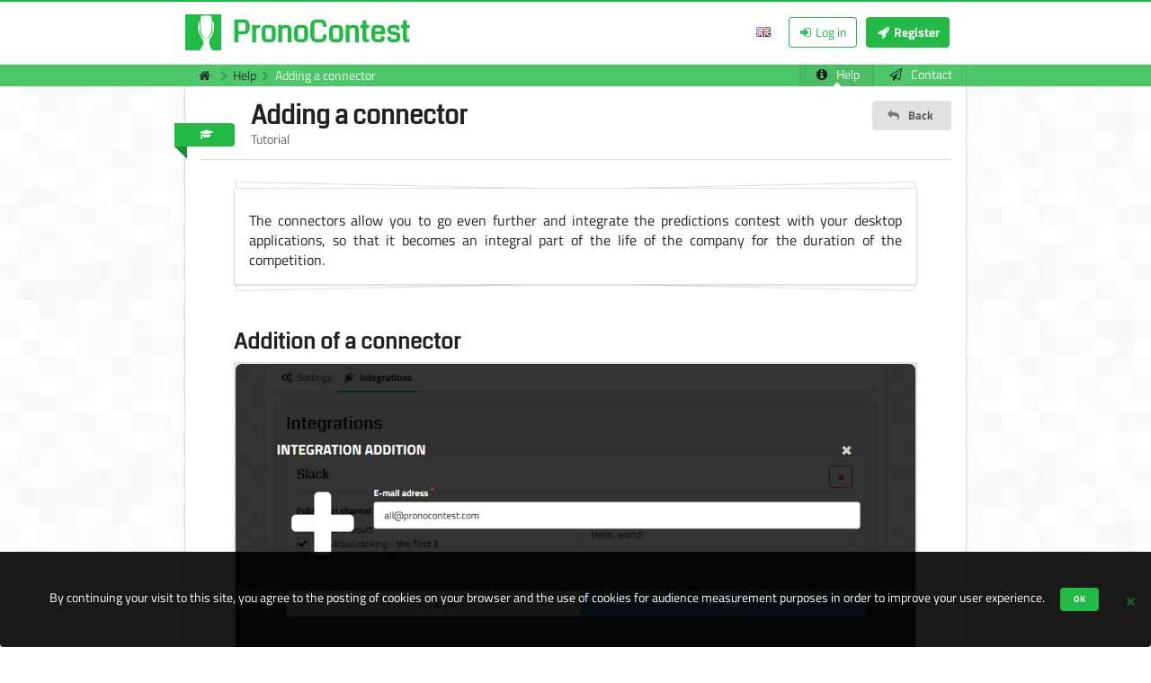

--- FILE ---
content_type: text/html; charset=UTF-8
request_url: https://www.pronocontest.com/help/add-connector
body_size: 5274
content:
<!DOCTYPE html>
<html lang="en">
	<head>
		<!--METAS-->
	    <title>Adding a connector - PronoContest</title>
	    <meta name="description" content="The connectors allow you to go even further and integrate the predictions contest with your desktop applications, so that it becomes an integral part of the life of the company for the duration of the competition." />
		<meta name="language" content="en" />   
	    		
			    <link rel="canonical" href="https://www.pronocontest.com/help/add-connector" />
		
		<link rel="alternate" hreflang="en" href="https://www.pronocontest.com/help/add-connector" />
 
		
						
		<meta charset="UTF-8">
		
			    <link rel="icon" type="image/x-icon" href="https://static.pronocontest.net/favicon.png" />
	    	    
	    <meta name="viewport" content="width=device-width,initial-scale=1,maximum-scale=3" />
	    
	    <meta id="csrf-token" name="csrf-token" content="NNCcFZq44kLZxVaeB5Cql0ooz1OrYQXqMTUv3EPD" />
	    <meta property="fb:app_id"  content="1453835844930022" />
<meta property="og:title" content="Adding a connector" />
<meta property="og:type" content="Article" />
<meta property="og:url" content="https://www.pronocontest.com/help/add-connector" />
<meta property="og:image" content="https://static.pronocontest.net/img/tuto/en/integration-slack.png" />
<meta property="og:description" content="The connectors allow you to go even further and integrate the predictions contest with your desktop applications, so that it becomes an integral part of the life of the company for the duration of the competition." /> 
	    		<!--CSS-->
		<link rel="stylesheet" href="https://cdn.pronocontest.net/css/vendor.css?id=1766d1d386b0c2f5caa2" />
		<link rel="stylesheet" href="https://cdn.pronocontest.net/css/all.css?id=09d58f30697181e23cc1" />
		
		<meta name="theme-color" content="#21ba45">
		<meta name="msapplication-navbutton-color" content="#21ba45">
		<meta name="apple-mobile-web-app-status-bar-style" content="#21ba45">
		<meta name="old-ie" content="You are using an outdated browser, browsing this site won't work. Please come back with a more recent browser.">

				
		
	</head>
	<body id="app-body"  itemscope itemtype="http://schema.org/Article"   data-env="production" data-auth="0" data-uid="0" data-mobile-app="web" data-app-version="0">

		        <meta itemprop="url" content="https://www.pronocontest.com/help/add-connector" />
        
		<!--HEADER-->
		<header class="ui green vertical segment" id="header">
			<div class="ui page grid">
				<div class="row"  itemprop="publisher"     itemscope itemtype="http://schema.org/Organization" >
					 <meta itemprop="url" content="https://www.pronocontest.com" /> 					<div class="hid" itemscope itemtype="http://schema.org/ImageObject"  itemprop="logo"><meta itemprop="url"  content="https://static.pronocontest.net/img/site/logo.png" /></div><meta itemprop="name" content="PronoContest" />					<div class="sixteen wide column">
						<!--SITE TITLE-->
						  
						<a href="https://www.pronocontest.com" title="PronoContest"  itemprop="url" ><img class="ui left floated inline image vbas" id="site-logo" alt="Football predictions contests - Pronocontest" src="https://static.pronocontest.net/img/site/logo-40.png" width="40" height="40" title="Pronocontest - Sports predictions contests with friends"   /><span class="ui green header mob-hide vbas" id="site-title">PronoContest</span></a>
												<!--MAIN NAVIGATION-->
						<nav class="ui secondary green right floated menu" id="nav">

							<!--LANGUAGE SELECT-->
														<div class="ui small compact dropdown item lang" id="language-dropdown">
								<div class="default text">
									 <i class="gb flag" title="English"></i>
																	</div>
																<div class="menu">
</div>
								
							</div>
							
														<div class="item connect-button" >
								<a class="ui basic simple green small button icon " href="https://www.pronocontest.com/login" title="Log me in" rel="nofollow">
									<i class="sign in icon vbas"></i>&nbsp;<span class="tinfs85p">Log in</span>
								</a>
							</div>

							<div class="item signup-button">
								<a class="ui green small button icon" href="https://www.pronocontest.com/signup" title="Register Now. Quick and easy" rel="nofollow">
									<i class="rocket icon"></i>&nbsp;<span class="notin">Register</span>
								</a>
							</div>

													
						</nav>
					</div>	
				</div>
			</div>
		</header>

		<!--WINDOW-->
		<div id="container">
			
			<!--CONTENU-->
			<div class="ui vertical attached basic segment" id="contenu">
                		        <!--PROGRESS BAR-->
		        <div id="progress">
		            <div id="progress-bar"></div>
		        </div>
		                        <!-- FIL -->
                <div class="ui page grid attached secondary inverted green unstackable segment nowrap" id="breadcrumb-container">
                    <div class="row two column unstackable nohpad">
                    	                        <div class="eight wide computer column six wide mobile six wide tablet mob-hide ">
                        	                        	<div id="fil" class="mob-hide" itemscope itemtype="http://schema.org/BreadcrumbList">
	                        	<span itemprop="itemListElement" itemscope itemtype="http://schema.org/ListItem">
	                        		<a class="section" href="https://www.pronocontest.com" itemprop="item" title="Sporting predictions contests"><span><i class="dark home icon"></i></span></a>
	                        		<meta itemprop="name" content="PronoContest"/>
	                        		<meta itemprop="position" content="1"/>
									<i class="right chevron icon divider"></i>
	                        	</span>
                        	
                           	<span itemprop="itemListElement" itemscope itemtype="http://schema.org/ListItem"><a class="section" href="https://www.pronocontest.com/help" itemprop="item" title="Help"><meta itemprop="position" content="2"/><span itemprop="name">Help</span></a></span>
<i class="right chevron icon divider"></i>
<span itemprop="itemListElement" itemscope itemtype="http://schema.org/ListItem"><a class="active section" href="https://www.pronocontest.com/help/add-connector" itemprop="item" title=""><meta itemprop="position" content="3"/><span itemprop="name">Adding a connector</span></a></span>
                       		</div>
                       		                        </div>
                        
                        <div class="eight wide computer column sixteen wide mobile ten wide tablet">
                        	<nav class="menusub r ui menu nohpad green pointing right-floated mini-left-floated">
		                        <span id="help-btn"  itemscope itemtype="http://schema.org/SiteNavigationElement"><a itemprop="url" class="active item white text nowrap" href="https://www.pronocontest.com/help" title="Predictions help">
									<i class="info circle icon black"></i> <span class="vbas" itemprop="name">Help</span>
								</a></span>
								<span id="ct-btn" itemscope itemtype="http://schema.org/SiteNavigationElement"><a itemprop="url" class=" item white text nowrap" href="https://www.pronocontest.com/contact" title="Contact">
									<i class="send outline icon black"></i> <span class="vbas" itemprop="name">Contact</span>
								</a></span>
							</nav>
						</div>
                    </div>
                </div>
				
				<!--MAIN CONTENT-->
				<div id="main-content">				

					<!--FULL PAGE CONTENT-->
					<div id="full"></div>

					<!--MAIN CONTENT-->
					<div class="ui page grid" id="main-grid">
						<div class="ui column sixteen wide" id="main-col">
							<article data-article-id="19" id="article" class="ui green segment tuto-article fs16">
	<span class="ui green left ribbon label"><i class="graduation cap icon"></i></span>
	<a class="ui small right floated button return" href="https://www.pronocontest.com/help#tutorials"><i class="icon reply"></i> <span class="mob-hide">Back</span></a>
	<div class="ui header">		
		<div class="content">
			<h1 itemprop="name">Adding a connector</h1>
			<div class="sub header mob-hide">Tutorial</div>
		</div>
	</div> 

		<div class="ui divider"></div>
	
		<meta content="https://static.pronocontest.net/img/tuto/en/integration-slack.png" itemprop="image"/>
	
	<meta itemprop="mainEntityOfPage" content="https://www.pronocontest.com/help/add-connector"/>
	<meta itemprop="headline" content="The connectors allow you to go even further and integrate the predictions contest with your desktop ..." />
	<meta itemprop="datePublished" content="2019-05-27 09:00"/>
	<meta itemprop="dateModified" content="2019-06-18 13:26"/>
	<span class="hid" itemprop="author" itemscope itemtype="http://schema.org/Person"><span itemprop="name">Adrien Bayles</span></span>
	<!--ARTICLE-->
	<div class="ui basic segment corps-article tutorial" itemprop="articleBody">
		<div class="ui segment piled"><p>The connectors allow you to go even further and integrate the predictions contest with your desktop applications, so that it becomes an integral part of the life of the company for the duration of the competition.</p></div>
		<h2>Addition of a connector</h2>
<p><img src="https://pronocontest.ams3.cdn.digitaloceanspaces.com/img/tuto/en/add-connector.png" alt="Adding a mail integration to the Enterprise account" style="display: block; margin-left: auto; margin-right: auto; border: 2px solid #ddd;" width="960" height="460" /></p>
<p>To add a connector, go to the management page of your Enterprise account and select the "Integrations" tab, then select a connector among those available in the "Add Connector" list. You are then redirected to a screen asking for the authorization of PronoContest to publish on your channel<sup><i class="icon pop lightbulb" data-content="In case you have selected the mail connector, a simple window pop-in opens instead, in which you are asked to enter the email address on which the messages will be posted."></i></sup>. Authorize the connection: the application then automatically redirects you to your PronoContest account, where the connector has been added.</p>
<p>You can choose between 3 different connectors:</p>
<ul>
<li><strong>Slack</strong> : the connector will publish in the selected Slack channel</li>
<li><strong>Twitter</strong> : the connector will publish in the feed of the selected Twitter account</li>
<li><strong>Mail</strong> : the connector will send an email to the email address entered.</li>
</ul>
<div class="ui divider"></div>
<h2>Setting up the connector</h2>
<p><img src="https://pronocontest.ams3.cdn.digitaloceanspaces.com/img/tuto/en/integration-slack.png" alt="Integration example" style="display: block; margin-left: auto; margin-right: auto; border: 2px solid #ddd;" width="960" height="460" /></p>
<p>The messages that will be automatically published by the connector after the matches can be configured in different ways:</p>
<ul>
<li>Adding or not an introductory message.</li>
<li>Publication of the result of the match(s).</li>
<li>Publication of the individual ranking and number of people to list, either from the top 3, 5, 10 or 20.</li>
<li>Publication of the team ranking and number of groups to be listed, between the top 3, 5, 10 or 20.</li>
</ul>
<p>When you have completed the configuration, do not forget to validate your changes with the "Save" button.</p>
<div class="ui divider"></div>
<h2>Testing the integration</h2>
<p><img src="https://pronocontest.ams3.cdn.digitaloceanspaces.com/img/tuto/en/sending-test.png" alt="Sending a test to the integrated channel" style="display: block; margin-left: auto; margin-right: auto; border: 2px solid #ddd;" width="960" height="460" /></p>
<p>Finally, the last step is to test the connector, so that you can verify that the integration has worked and that the result fits your expectations.</p>
<p>To do this, click on the button "Send a test" and confirm your action. You will see the message appear within minutes.</p>
<p><img src="https://pronocontest.ams3.cdn.digitaloceanspaces.com/img/screenshots/integration-slack.png" alt="Exemple de publication sur Slack" style="display: block; margin-left: auto; margin-right: auto; border: 2px solid #ddd;" width="500" height="250" /></p>
<div class="ui icon message warning"><i class="warning sign icon"></i>
<p>However, be careful not to cause confusion among your employees: the message will contain fictitious data, but it will actually be posted. To avoid this scenario, prefer to test your connector on an account different from the one used in your company.</p>
</div>
	</div>

	<div class="ui divider clearing"></div>
	
	<!--NOTE-->
	<div class="ui green segment compact" id="notation-tuto">
		<strong class="bloc">Did you find this article useful?</strong>
		<div class="ui blog star rating" data-rating="5" data-max-rating="5" data-vote="https://www.pronocontest.com/help/19/rate" data-success="Vote added. Thanks!" data-fail="Thank you but  have already voted for this article"></div>
					<div class="data-rating-notes">
			<em>
				<small class="data-moyenne-notes">4.5</small> on  
				<small class="data-nombre-notes">16</small> votes
			</em>
			</div>
			</div>
	
	<div class="ui divider hidden clearing"></div>
	
		<!--NAViGATION-->
	<div class="ui two buttons fluid basic ">
				<a rel=”prev” href="https://www.pronocontest.com/help/export-account-data" class="ui lal button keepcolor"><i class="left arrow red icon"></i> Exporting account data</a>
						<span class="ui button keepcolor"></span>
			</div>
		<meta itemprop="commentCount" content="0" />
</article>
<!--PAGE DIMMER-->
<div class="ui page dimmer">
	<div class="ui inverted icon header dimmer-head">
		<i id="dimmer-icon" class="yellow star icon"></i>
		<br/>
		<span id="dimmer-text">Vote added. Thanks!</span>
	</div>
</div>
						</div>
					</div>

				</div>

			</div>		

		</div>
		
		<!--FOOTER-->
		<footer id="footer">
			<div class="ui inverted  vertical segment" id="footer-segment">
				<div class="ui page grid unstackable">
					
					<div class="row four column mob-hide">
																		<div class="column noverflow ellipsis">
							<a title="Prediction Football world cup" class=" compet-foot  nowrap" href="https://www.pronocontest.com/contest/66034-football-world-cup">
								<span class="ui avatar image competition football-world-cup y2026"></span>
								<small>Prediction Football world cup</small>
							</a>
						</div>
																		<div class="column noverflow ellipsis">
							<a title="Prediction Six nations championship" class=" compet-foot  nowrap" href="https://www.pronocontest.com/contest/65775-tournoi-des-6-nations">
								<span class="ui avatar image competition six-nations y2026"></span>
								<small>Prediction Six nations championship</small>
							</a>
						</div>
																		<div class="column noverflow ellipsis">
							<a title="Prediction Africa cup of nations" class=" compet-foot  nowrap" href="https://www.pronocontest.com/contest/65814-africa-cup-of-nations">
								<span class="ui avatar image competition africa-cup-of-nations y2025"></span>
								<small>Prediction Africa cup of nations</small>
							</a>
						</div>
																		<div class="column noverflow ellipsis">
							<a title="Prediction Champions League" class=" compet-foot  nowrap" href="https://www.pronocontest.com/contest/65273-champions-league">
								<span class="ui avatar image competition champions-league y2025"></span>
								<small>Prediction Champions League</small>
							</a>
						</div>
						 											</div>
					
					 <div class="row" id="foot-row">
						<div class="column four wide">
							<h4 class="ui header green text titled">Resources</h4>
							<nav class="ui secondary vertical menu footer-nav green left aligned" >
								<span itemscope itemtype="http://schema.org/SiteNavigationElement"><a itemprop="url" class="item green nowrap" href="https://www.pronocontest.com/help" title="Predictions help">
									<i class="info circle icon computer-screens"></i> <span itemprop="name">Help</span>
								</a></span>
																<span itemscope itemtype="http://schema.org/SiteNavigationElement"><a itemprop="url" class="item nowrap" href="https://www.pronocontest.com/predictions-companies" title="Predictions contest for companies">
									<i class="building icon computer-screens"></i> <span itemprop="name">Companies</span>
								</a></span>
															</nav>
						</div>
						<div class="column four wide">
							<br/>
							<nav class="ui secondary vertical menu footer-nav green left aligned" >

								<span itemscope itemtype="http://schema.org/SiteNavigationElement"><a itemprop="url" class="item nowrap" href="https://www.pronocontest.com/contact" title="Contact us">
									<i class="send outline icon computer-screens"></i> <span itemprop="name">Contact</span>
								</a></span>
								
															</nav>
						</div>
						<div class="column four wide">
							<br/>
							<nav class="ui secondary vertical menu footer-nav green left aligned" >
																<span itemscope itemtype="http://schema.org/SiteNavigationElement"><a itemprop="url" class="noios item nowrap" href="https://www.pronocontest.com/about" title="Who we are">
									<i class="text file icon computer-screens"></i> <span itemprop="name">About us</span>
								</a></span>

								<span itemscope itemtype="http://schema.org/SiteNavigationElement">
									<a target="_blank" itemprop="url" title="Nostradabut - Algorithme de paris sportifs" class="ga-link compet-foot item nowrap" href="https://nostradabut.com" rel="external"  data-ga-cat="link" data-ga-act="click" data-ga-lab="nostradabut">
										<i class="external link icon computer-screens"></i>
										<img class="bottom-aligned number-ordinality left-floated computer-screens" src="https://static.pronocontest.net/img/site/nostradabut.png" alt="Nostradabut" width="20" height="20">
										<span itemprop="name" class="text">&nbsp; Nostradabut</span>
									</a>
								</span>
																
								
							</nav>
						</div>
						<div class="column four wide">
							                    		<h4 class="ui header green titled mob-hide right-floated">Keep in touch</h4>
                    		<div class="ui hidden clearing narrow divider"></div>
                    		<div class="horitzontal ui list right-floated">
                    			<a class="facebook tiny ui button circular icon left-floated footer-icon ga-link" data-ga-cat="link" data-ga-act="home" data-ga-lab="facebook" target="_blank" rel="nofollow" title="Follow PronoContest on Facebook" href="https://www.facebook.com/pronocontest"><i class="facebook icon"></i></a>
								<span class="mob-hide">&nbsp;</span>
								<a class="twitter tiny ui button circular icon left-floated footer-icon ga-link" data-ga-cat="link" data-ga-act="home" data-ga-lab="twitter" target="_blank" rel="nofollow" title="Follow PronoContest on Twitter" href="https://twitter.com/pronocontest"><i class="twitter icon"></i></a>
								<span class="mob-hide">&nbsp;</span>
								<a class="linkedin tiny ui button circular icon left-floated footer-icon ga-link" data-ga-cat="link" data-ga-act="home" data-ga-lab="linkedin" target="_blank" rel="nofollow" title="Follow PronoContest on LinkedIn" href="https://www.linkedin.com/company/pronocontest"><i class="linkedin icon"></i></a>
							</div>
													</div>
					</div>
				</div>
			</div>
			<!-- COPYRIGHT -->
			<div class="ui vertically attached center aligned segment inverted" id="copyright">
				<div class="ui horizontal bulleted link list inverted">	
					<span class="item cling" data-cling="aHR0cHM6Ly93d3cucHJvbm9jb250ZXN0LmNvbS9wcml2YWN5" title="Privacy policy">
						<i class="privacy icon"></i> <span class="notin">Privacy</span>
					</span>
					<span class="item cling" data-cling="aHR0cHM6Ly93d3cucHJvbm9jb250ZXN0LmNvbS90ZXJtcy1vZi1zZXJ2aWNl" title="Terms of Service">
						<i class="file text icon"></i> <span class="notin">TOS</span>
					</span>
										<span class="item cling" data-cling="aHR0cHM6Ly93d3cucHJvbm9jb250ZXN0LmNvbS9zaXRlbWFw" title="Sitemap">
						<i class="sitemap icon"></i> <span class="mob-hide">Sitemap</span>
					</span>
										<span class="item">
						&copy; 2026 PronoContest  <span class="mob-hide"> - All rights reserved</span>
					</span>
				</div>	
			</div>
		</footer>

		
		<!--SCROLL TOP-->
		<div title="Return to the top of the page" class="hid ui basic scroll-to-top green icon button mob-hide"><i class="icon chevron up"></i></div>

		
				<!--NAG-->
		<div class="ui cookie nag container">
			<div class="title">
				<span>By continuing your visit to this site, you agree to the posting of cookies on your browser and the use of cookies for audience measurement purposes in order to improve your user experience.</span>
				<div class="ui mini close green button" id="nag-ok">OK</div>
			</div>
			<i class="close green icon"></i>
		</div>
				
		<!--JS-->
		<script defer src="https://cdn.pronocontest.net/js/vendor.js?id=f39497d583b06e4bc05d"></script>
		<script defer src="https://cdn.pronocontest.net/js/all.js?id=3a99d5d871256baa7c8f" ></script>
		
		
		
				<!--ANALYTICS-->
		<script async src="https://www.googletagmanager.com/gtag/js?id=G-XNBJL4N592"></script>
		<script>
			window.dataLayer = window.dataLayer || [];
			function gtag(){dataLayer.push(arguments);}
			gtag('js', new Date());
			gtag('config', 'G-XNBJL4N592', {
				'auth':  '0', 
				'locale':  'en',
				'mobileapp': document.getElementById('app-body').getAttribute("data-mobile-app"),
				'mobileappversion': document.getElementById('app-body').getAttribute("data-app-version"),
			});
		</script>
				
		
				
			</body>
</html>


--- FILE ---
content_type: text/css
request_url: https://cdn.pronocontest.net/css/all.css?id=09d58f30697181e23cc1
body_size: 22318
content:
@font-face{font-family:Coda;font-style:normal;font-weight:400;src:url(https://cdn.pronocontest.net/fonts/coda/coda-v13-latin-regular.eot);src:local('Coda'),local('Coda-Regular'),url(https://cdn.pronocontest.net/fonts/coda/coda-v13-latin-regular.eot?#iefix) format('embedded-opentype'),url(https://cdn.pronocontest.net/fonts/coda/coda-v13-latin-regular.woff2) format('woff2'),url(https://cdn.pronocontest.net/fonts/coda/coda-v13-latin-regular.woff) format('woff'),url(https://cdn.pronocontest.net/fonts/coda/coda-v13-latin-regular.ttf) format('truetype'),url(https://cdn.pronocontest.net/fonts/coda/coda-v13-latin-regular.svg#Coda) format('svg')}@font-face{font-family:'Titillium Web';font-style:normal;font-weight:400;src:url(https://cdn.pronocontest.net/fonts/titillium-web/titillium-web-v6-latin-regular.eot);src:local('Titillium Web'),local('TitilliumWeb-Regular'),url(https://cdn.pronocontest.net/fonts/titillium-web/titillium-web-v6-latin-regular.eot?#iefix) format('embedded-opentype'),url(https://cdn.pronocontest.net/fonts/titillium-web/titillium-web-v6-latin-regular.woff2) format('woff2'),url(https://cdn.pronocontest.net/fonts/titillium-web/titillium-web-v6-latin-regular.woff) format('woff'),url(https://cdn.pronocontest.net/fonts/titillium-web/titillium-web-v6-latin-regular.ttf) format('truetype'),url(https://cdn.pronocontest.net/fonts/titillium-web/titillium-web-v6-latin-regular.svg#TitilliumWeb) format('svg')}@font-face{font-family:'Titillium Web';font-style:italic;font-weight:400;src:url(https://cdn.pronocontest.net/fonts/titillium-web/titillium-web-v6-latin-italic.eot);src:local('Titillium WebItalic'),local('TitilliumWeb-Italic'),url(https://cdn.pronocontest.net/fonts/titillium-web/titillium-web-v6-latin-italic.eot?#iefix) format('embedded-opentype'),url(https://cdn.pronocontest.net/fonts/titillium-web/titillium-web-v6-latin-italic.woff2) format('woff2'),url(https://cdn.pronocontest.net/fonts/titillium-web/titillium-web-v6-latin-italic.woff) format('woff'),url(https://cdn.pronocontest.net/fonts/titillium-web/titillium-web-v6-latin-italic.ttf) format('truetype'),url(https://cdn.pronocontest.net/fonts/titillium-web/titillium-web-v6-latin-italic.svg#TitilliumWeb) format('svg')}@font-face{font-family:'Titillium Web';font-style:normal;font-weight:700;src:url(https://cdn.pronocontest.net/fonts/titillium-web/titillium-web-v6-latin-700.eot);src:local('Titillium WebBold'),local('TitilliumWeb-Bold'),url(https://cdn.pronocontest.net/fonts/titillium-web/titillium-web-v6-latin-700.eot?#iefix) format('embedded-opentype'),url(https://cdn.pronocontest.net/fonts/titillium-web/titillium-web-v6-latin-700.woff2) format('woff2'),url(https://cdn.pronocontest.net/fonts/titillium-web/titillium-web-v6-latin-700.woff) format('woff'),url(https://cdn.pronocontest.net/fonts/titillium-web/titillium-web-v6-latin-700.ttf) format('truetype'),url(https://cdn.pronocontest.net/fonts/titillium-web/titillium-web-v6-latin-700.svg#TitilliumWeb) format('svg')}@font-face{font-family:Aldrich;font-style:normal;font-weight:400;src:url(https://cdn.pronocontest.net/fonts/aldrich/aldrich-v8-latin-regular.eot);src:local('Aldrich'),url(https://cdn.pronocontest.net/fonts/aldrich/aldrich-v8-latin-regular.eot?#iefix) format('embedded-opentype'),url(https://cdn.pronocontest.net/fonts/aldrich/aldrich-v8-latin-regular.woff2) format('woff2'),url(https://cdn.pronocontest.net/fonts/aldrich/aldrich-v8-latin-regular.woff) format('woff'),url(https://cdn.pronocontest.net/fonts/aldrich/aldrich-v8-latin-regular.ttf) format('truetype'),url(https://cdn.pronocontest.net/fonts/aldrich/aldrich-v8-latin-regular.svg#Aldrich) format('svg')}html{height:100%;min-width:320px!important}body#app-body{padding:68px 0 229px!important;position:relative;height:100%;width:100%;max-width:100%;border:0}#header{position:fixed;top:0!important;right:0;left:0;z-index:1000;overflow:visible;margin-top:0!important;background-color:#fff!important}div.header>.ui.inline.form>.ui.button,div.header>.ui.right.floated.button{vertical-align:middle;margin-top:12px;display:inline;text-align:left}div.ui.header{display:inline!important;overflow:hidden;text-overflow:ellipsis;max-width:100%;word-wrap:nowrap}div.ui.header.head-block{display:block!important}#container{display:flex;height:auto;min-height:100%;position:relative;background-color:#f3f4f5;margin-bottom:229px!important;z-index:1!important;overflow:hidden}#contenu{padding:0;margin-top:0!important;margin-bottom:0;border:0 solid #fff!important;height:auto;position:relative;background:#fff url(https://static.pronocontest.net/img/bg/transparent-square-tiles.png)!important;background-repeat:repeat;background-attachment:fixed!important}#main-content{margin-top:-16px;margin-bottom:0;height:100%;padding-bottom:0;z-index:1}#main-content>#main-grid,#main-content>#main-grid>#main-col,#main-content>#main-grid>#main-col>div{height:100%!important}#main-col>.segment{border-radius:0!important}#main-col>.segment:first-child{padding-bottom:40px}#footer{z-index:0!important;position:fixed!important;bottom:0!important;left:0!important;right:0!important;height:229px;min-height:229px!important;bottom:0;left:0;width:100%;border-bottom:0 solid transparent!important;border-top:1px solid #ccc;z-index:12;background-color:#333!important}.footer-nav{min-height:64px!important}#footer-segment{min-height:139.4px!important}.footer-nav .item,p.light{color:#999!important}.footer-nav .item:hover>span,p.light:hover{color:#ccc!important}.footer-nav.green .item.active>i.icon,.footer-nav.green .item:hover>i.icon{color:#21ba45!important}.footer-nav.teal .item.active>i.icon,.footer-nav.teal .item:hover>i.icon{color:#00b5ad!important}#foot-row{padding-bottom:0!important}p.light{text-align:justify;margin-top:14px!important;height:120px;max-height:120px!important;font-size:90%}#site-title{font-size:32px;font-family:Coda,sans-serif!important}#site-title.font24{font-size:24px}#site-title.font20{font-size:20px}#site-logo{height:40px;max-height:40px;margin:0 12px 0 0;overflow:hidden}#nav{margin-left:0!important;margin-right:0!important}#breadcrumb-container{margin-bottom:0;margin-top:0;z-index:101}#breadcrumb-container{border:none;padding-top:0;padding-bottom:0;vertical-align:middle}#breadcrumb-container>.row{padding-top:6px;padding-bottom:6px}.ui.breadcrumb{padding-left:10px}.ui.breadcrumb a{color:#fff}.ui.breadcrumb a:hover{color:#444!important}nav.menusub{padding-top:0!important;padding-bottom:0!important;margin-top:0!important;margin-bottom:0!important;height:28px!important;max-height:28px!important;min-height:28px!important;box-shadow:none!important;border-radius:0!important;border-top:0 solid transparent!important;border-bottom:0 solid transparent!important}nav.menusub.l{border-left:0 solid transparent!important}nav.menusub.l:first-child{border-left:1px solid rgba(34,36,38,.15)!important;border-right:0 solid transparent!important}nav.menusub.r{border-right:0 solid transparent!important;text-align:right!important}.menusub .item{height:28px!important;max-height:28px!important;box-shadow:none!important;display:inline-block!important;border-radius:0!important}.menusub:not(.secondary) .item{padding-top:6px!important;padding-bottom:2px!important}.menusub .item:hover>.icon{color:#fff!important}.menusub.green:not(#fil) .item:hover{background-color:rgba(255,255,255,.08)}.menusub.pointing .item.active>span{color:#fff!important}.menusub.pointing .item.active:after{background-color:#fff!important}.menusub{background-color:transparent!important}#fil{padding-top:0!important;padding-bottom:0!important;margin-top:0!important;margin-bottom:0!important;overflow:hidden;text-overflow:ellipsis;vertical-align:bottom}#fil{padding:6px 0 2px!important}@-moz-document url-prefix(){#fil{padding:4px 0 2px!important}}#fil .section{color:#333}#fil .section.active{color:rgba(255,255,255,.9)}#fil .chevron{color:rgba(0,0,0,.2);font-size:12px}.right.chevron.icon.divider{margin-right:0!important;padding-left:0!important;padding-right:0!important;margin-top:2px!important}#fil .section .home.icon{margin-left:14px}.next-match-team{max-width:220px;width:100%;text-overflow:ellipsis;word-wrap:nowrap;display:inline-block!important;vertical-align:middle!important;padding-top:7px!important;color:#fff;line-height:40px;vertical-align:middle;font-size:30px;position:relative}.next-match-team>h2{position:absolute;top:0;width:100%!important;display:inline-block}.next-match-team-left{margin-right:14px}.next-match-team-right{margin-left:14px;left:0}.next-match-team-left>h2{text-align:right;right:0}.next-team-logo{width:80px;height:75px;text-align:center}.next-team-logo>img.image{padding:0!important;border:0 solid #222!important}.scorecell{padding-left:0!important;padding-right:0!important}.scorecell-autolabel{padding-top:14px!important;overflow:visible}.scorecard{min-width:44px!important;text-align:center;padding:12px 7px!important}.next-match-grid>.column{padding-bottom:0!important;padding-top:0!important}#notifs-sound{position:absolute;right:42px!important;bottom:14px!important}#carousel{z-index:2!important;padding-bottom:0;margin-top:0!important;margin-bottom:0!important;height:auto;background-color:linear-gradient(0deg,rgba(120,143,168,.5) 0,rgba(29,61,97,.5) 250%)}#carousel-ent{min-height:480px;position:relative;z-index:1;text-align:center;background-color:#fff;z-index:2!important}.feat-items .description{text-align:justify}.slide.sliding#slide-ent{background:linear-gradient(rgba(0,0,0,.2),rgba(0,0,0,.2)),url(https://static.pronocontest.net/img/site/pronostics-en-entreprise.jpg) no-repeat bottom center;-webkit-background-size:cover;-moz-background-size:cover;-o-background-size:cover;background-size:cover}#cta-ent{margin-top:80px}#quote-form{position:relative;height:100%}#price-cont{position:absolute;bottom:28px;left:14px;right:0}.player.mainblock{position:relative;width:100%;height:4px;color:#fff;display:block;padding:0!important;cursor:default!important}.track.time-line.container{height:24px;padding:0!important;width:100%;position:absolute;bottom:6px;left:0;right:0;display:block}.track.timeline{width:100%;height:12px;color:#fff;background-color:#fff;margin:6px 0;padding:0;border-radius:1px;border:1px solid #ddd}.track.cursor{width:8px;height:24px;color:#fff;background-color:#db2828;position:absolute;top:0;left:0;display:block;cursor:grab;border-radius:4px}.track.cursor:active{cursor:grabbing}#slides.ent{z-index:-1!important;background-color:#000}#h1-ent{z-index:3;opacity:1!important;font-size:32px!important;display:block;background-color:transparent!important;margin-top:20px}.subhent{font-size:20px}#carousel-left,#carousel-right{height:100%;width:30px;z-index:993!important;border-radius:0!important;position:absolute;top:0;display:block;padding:0;margin:0}#carousel-left{left:0!important}#carousel-right{right:0!important;padding-right:6px!important}#carousel-left>.icon,#carousel-right>.icon{margin-top:240px!important;z-index:994!important}.carousel-text-container{height:auto;width:100%!important;min-width:265px!important;background-color:rgba(0,0,0,.5)!important;padding:12px;opacity:1;z-index:2;margin-top:40px!important;margin-bottom:0!important;margin-right:40px;margin-left:40px;overflow:hidden}.carousel-text-container>h1,.carousel-text-container>h2,.carousel-text-container>p,.carousel-text-container>ul>li{color:#fff!important}#carousel,#carousel-ent,#contact-ent,#feats-ent,#slides,#slides *,.slide{max-width:100%!important;width:100%!important;overflow:hidden!important;margin:0!important;border:0 solid transparent!important}#snipe-box{background-color:rgba(0,0,0,.7);padding:10px;height:40px;width:100%;z-index:3;position:absolute;bottom:10px;margin-left:auto;margin-right:auto;left:0;right:0;text-align:center}.see-fettle,.see-points,.see-pronos,.see-trends,.snipe:hover{cursor:pointer}i.icon.see-edit{display:none}.match-row:hover i.icon.see-edit{display:inline-block}.small.circular.align.left.icon,.small.circular.bar.chart.icon,.small.circular.checkmark.icon,.small.circular.heartbeat.icon,.small.circular.horizontal.ellipsis.icon,.small.circular.options.icon{margin-right:0!important}#flash,#flash>.row,#flash>.row>.column{padding-top:0;padding-bottom:0;opacity:.975}div#flash{margin:0 auto;position:fixed;top:2px;display:block;left:0;right:0;z-index:1001}#playbox{padding:10px;margin:0;height:40px;width:100px;z-index:4;position:absolute;bottom:10px;right:40px;text-align:center}#playbox>.icon{cursor:pointer;background-color:rgba(0,0,0,.7);border-radius:8px}#playbox>.icon.g:hover{color:#21ba45!important}#playbox>.icon.r:hover{color:#db2828!important}#home-h1{display:block!important}#home-h1>#caption-with,#home-h1>#title-line{display:inline-block!important;float:left}#caption-with{width:260px!important;text-align:left;display:inline-block!important;margin-left:8px!important}.neon{text-shadow:0 0 .1em #21ba45,0 0 .1em #21ba45;color:#fff!important;font-weight:700!important}#caption .neon{text-shadow:0 0 .3em #21ba45,0 0 .3em #21ba45;color:#fff!important;font-weight:700!important}.whiteneon{text-shadow:0 0 .1em #fff,0 0 .1em #fff,0 0 .1em #fff;color:#db2828!important;font-weight:700!important}.blueneon{text-shadow:0 0 .1em #2185d0,0 0 .1em #2185d0;color:#fff!important;font-weight:700!important}.redneon{text-shadow:0 0 .1em #db2828,0 0 .1em #db2828!important;color:#fff!important;font-weight:700!important}#slides{position:absolute;top:0;left:0;right:0;margin:0;height:100%;overflow:hidden!important;width:100%;max-width:100%}.slide{display:inline;float:left;z-index:1;overflow:visible;width:100%;height:100%}.slide.sliding#slide-1{background:url(https://static.pronocontest.net/img/site/pronostics-entre-amis-1-big.jpg) no-repeat bottom center;-webkit-background-size:cover;-moz-background-size:cover;-o-background-size:cover;background-size:cover}.slide.sliding#slide-2{background:url(https://static.pronocontest.net/img/site/pronostics-entre-amis-2-big.jpg) no-repeat bottom center;-webkit-background-size:cover;-moz-background-size:cover;-o-background-size:cover;background-size:cover}.slide.sliding#slide-3{background:url(https://static.pronocontest.net/img/site/concours-de-pronos-3-big.jpg) no-repeat bottom center;-webkit-background-size:cover;-moz-background-size:cover;-o-background-size:cover;background-size:cover}@media all and (max-width:1024px){.slide.sliding#slide-1{background:url(https://static.pronocontest.net/img/site/pronostics-entre-amis-1-mid.jpg) no-repeat bottom center;-webkit-background-size:cover;-moz-background-size:cover;-o-background-size:cover;background-size:cover}.slide.sliding#slide-2{background:url(https://static.pronocontest.net/img/site/pronostics-entre-amis-2-mid.jpg) no-repeat bottom center;-webkit-background-size:cover;-moz-background-size:cover;-o-background-size:cover;background-size:cover}.slide.sliding#slide-3{background:url(https://static.pronocontest.net/img/site/concours-de-pronos-3-mid.jpg) no-repeat bottom center;-webkit-background-size:cover;-moz-background-size:cover;-o-background-size:cover;background-size:cover}}@media all and (max-width:480px){.slide.sliding#slide-1{background:url(https://static.pronocontest.net/img/site/pronostics-entre-amis-1-low.jpg) no-repeat bottom center;-webkit-background-size:cover;-moz-background-size:cover;-o-background-size:cover;background-size:cover}.slide.sliding#slide-2{background:url(https://static.pronocontest.net/img/site/pronostics-entre-amis-2-low.jpg) no-repeat bottom center;-webkit-background-size:cover;-moz-background-size:cover;-o-background-size:cover;background-size:cover}.slide.sliding#slide-3{background:url(https://static.pronocontest.net/img/site/concours-de-pronos-3-low.jpg) no-repeat bottom center;-webkit-background-size:cover;-moz-background-size:cover;-o-background-size:cover;background-size:cover}}#slides:hover{transform:scale(1.05)!important}#slides{transform:scale(1)!important;transition:transform .45s ease-out;-moz-transition:transform .45s ease-out;-webkit-transition:transform .45s ease-out;-o-transition:transform .45s ease-out}.parallax-window{background:0 0}.captionable{background-color:rgba(0,0,0,.5);padding:28px 14px;border-radius:8px}.captionable.hidden{visibility:hidden!important;display:block!important}#captionable{margin-bottom:14px!important}#available-competitions.ui.inverted.green.segment{position:relative;background:url(https://static.pronocontest.net/img/site/crowd.jpg) no-repeat center center!important;background-attachment:fixed!important;-webkit-background-size:cover!important;-moz-background-size:cover!important;-o-background-size:cover!important;background-size:cover!important}#available-competitions .dimmable .dimmer{z-index:4!important}#available-competitions :not(.text){z-index:2}#available-competitions>.cov{background-color:rgba(33,186,69,.8);position:absolute;top:0;left:0;opacity:1;z-index:1;width:100%;height:100%}#parallax-cleats{position:absolute;left:12px;top:0}#parallax-ball{position:absolute;right:12px;top:0}.parallax-img{filter:blur(.15px);z-index:0}.home-stat-figure{display:inline-block;text-align:left!important}.home-stat-value{font-size:50px!important}#site-stats .label,#site-stats .value{margin-top:6px!important;overflow:visible}.ui.reveal>.image{margin:auto auto!important}div.field{position:relative}.chars-limit{position:absolute;bottom:5px;right:10px;color:#aaa;font-size:75%;display:none}input:focus+.chars-limit,textarea:focus+.chars-limit{display:block}.chars-adv>.chars-limit{right:40px}.field.pass-field{position:relative}.field>.pass-eye.icon{display:inline;position:absolute!important;z-index:1;top:30px!important;right:10px!important;cursor:pointer}.ui.statistic{margin-bottom:10px!important}#copyright{height:56px;list-style:#777;border-top:0 solid transparent;border-image-width:0!important}#copyright>.ui.link.list .item,#copyright>.ui.link.list .item>.icon{color:#777}#copyright>.ui.link.list .item:hover,#copyright>.ui.link.list .item:hover>.icon{color:#aaa}.headlike,h1,h2,h3,h4,h5,h6{display:inline;padding-top:.5em;vertical-align:baseline;font-family:Coda,sans-serif!important}.header{vertical-align:bottom!important}.item.connect-button,.item.signup-button,.menu-button{padding-left:0!important}.item.connect-button{margin-right:5px!important;padding-right:0!important}.item.signup-button{margin-left:5px!important}.menu-button{padding-left:0!important;padding-right:0!important;margin:0!important;text-align:center!important}.profile-button{margin-left:0!important}.ui.small#language-dropdown{width:36px!important;padding-left:10px!important;padding-right:10px!important}#contests-dropdown>.menu{max-height:480px;overflow-y:auto;overflow-x:hidden}#social-grid>.column{padding-right:3px!important;padding-left:3px!important}#social-grid>.column:first-child{padding-left:14px!important}#social-grid>.column:last-child{padding-right:14px!important}.ui.social-connect.button{padding-right:14px!important;padding-left:14px!important}.ui.social-connect.button>.icon{margin-right:0!important}.mobilepad{padding-left:0!important;padding-right:0!important}#main-content>.ui.column{padding-top:0}#main-content>.ui.column{padding-bottom:0}#main-content>.ui.column>.ui.segment{margin-bottom:1px}.table{max-width:100%!important}.justified{text-align:justify!important}.inline-cell,.inline-table{display:inline-table!important}.bigr{font-size:120%!important;font-weight:700}.smallr{font-size:80%}.ui.table.match-affiche.unstackable td,.ui.table.match-affiche.unstackable th{display:table-cell!important;font-weight:400;border:none!important;margin:auto auto}.ui.table.match-affiche tr{line-height:28px;border-bottom-width:0!important;border-bottom-color:transparent!important}.ui.table.match-affiche td{border-left-width:0!important;border-right-width:0!important;border-bottom-width:0!important}.ui.table.match-affiche{padding:0!important;border:none!important;margin:0 auto!important;border-image-width:0}.previs-table{margin:auto auto!important}.not-displayed{display:none!important;visibility:hidden!important}.invisible{visibility:hidden!important}.act-target.invisible{height:0!important}.no-transform{text-transform:none!important}.ui.selection.list>.item:hover{cursor:auto}.label-full-width{width:100%!important}.ui.divided.list>.item>.inline.form>button{margin:4px auto}#email-field-label,#name-field-label,#password-confirmation,#password-strength,.abs-field-label{visibility:hidden;position:absolute;top:-11px;right:2px}.competition-logo img{border:4px solid #fff!important;opacity:1;transition:opacity .5s ease-out;-moz-transition:opacity .5s ease-out;-webkit-transition:opacity .5s ease-out;-o-transition:opacity .5s ease-out;width:120px;height:120px;vertical-align:bottom}.compet-dimmer{width:160px!important;margin:auto auto!important;display:block!important;margin-bottom:14px!important}.compet-dimmer .center,.compet-dimmer .content{display:block}.compet-dimmer .center{width:100%;height:100%}.competition-logo{margin:0!important;min-height:173px!important}.competition-logo .competblur{margin-top:8px!important}.competition-logo>.featblur{margin-bottom:20px}.competition-logo:hover{opacity:1;transition:opacity .5s ease-out;-moz-transition:opacity .5s ease-out;-webkit-transition:opacity .5s ease-out;-o-transition:opacity .5s ease-out}.number-ordinality{min-width:20px;max-width:20px;width:20px;display:inline-block;text-align:right}.compet-foot{color:#bbb;opacity:.75}.compet-foot:hover{color:#fff!important;opacity:1}.competblur .content{padding-top:40px}.bold{font-weight:700}.ui.button.borderless{border:0;border-top-color:red}.ui.cookie.nag{position:fixed;bottom:0;top:auto;opacity:1;height:auto;width:100%;clear:both;background-color:rgba(0,0,0,.9)!important;vertical-align:middle;padding-top:40px!important;padding-bottom:40px!important;z-index:2001}#nag-ok{margin-left:14px!important}.mobapp{display:none}.inlineblock{display:inline-block!important}.abspos{position:absolute;top:40px;right:0;left:-40%}.fs16{font-size:16px}.coda{font-family:Coda,sans-serif!important;font-size:100%;font-weight:400}.aldrich{font-family:Aldrich,sans-serif!important;font-size:110%}.black.text{color:#000;opacity:.8}.dark.text{color:#000;opacity:.67}.green.text{color:#21ba45!important}a.green.text:hover{text-decoration:underline!important}.dark.green.text{color:#16792d!important}.dark.red.text{color:#951b1b!important}.yellow.text{color:#fbbd08!important}.red.text{color:#db2828!important}.blue.text{color:#1e70bf!important}.white.text{color:#fff;opacity:1}.light.text{color:#ccc!important;opacity:1}.article,.pagination{margin-top:20px}.pagintation{clear:both!important}.whitebg{background-color:#fff!important}.smallcaps{font-variant:small-caps}.smaller{font-size:20px}.transpbg{background-color:transparent!important}.bloc{display:block}.nohpad{padding-top:0!important;padding-bottom:0!important}.nowpad{padding-left:0!important;padding-right:0!important}.notopmar{margin-top:0!important}.nobotmar{margin-botttom:0!important}.noborder{border:none!important}.mtop0{margin-top:0!important}.mbot0{margin-bottom:0!important}.mtop10{margin-top:10px!important}.mbot10{margin-bottom:10px!important}.mr10{margin-right:10px!important}.ml10{margin-left:10px!important}.mtop14{margin-top:14px!important}.mbot14{margin-bottom:14px!important}.mr14{margin-right:14px!important}.ml14{margin-left:14px!important}.mbot8{margin-bottom:8px!important}.mtop8{margin-top:8px!important}.mr8{margin-right:8px!important}.ml8{margin-left:8px!important}.mbot4{margin-bottom:4px!important}.mtop4{margin-top:4px!important}.mtop21{margin-top:21px!important}.mtop20{margin-top:20px!important}.rad8{border-radius:8px!important}.padbot6{padding-bottom:6px!important}.padtop6,.ui.segment.padtop6{padding-top:6px!important}.padtop0{padding-top:0!important}.padbot0{padding-bottom:0!important}.sec{background-color:#f3f4f5!important}.noverflow{overflow:hidden!important}.overvis{overflow:visible!important}.table.no-line td{border:0 solid transparent!important}td.white-bg{background-color:#fff!important}.verticalrotationparent{width:28px!important;height:28px!important;margin:auto auto!important;text-align:center;position:relative;overflow:visible}.verticalrotation{display:inline-block!important;margin:auto auto!important;position:absolute;top:50px;left:0;padding:0;-webkit-transform-origin:0 0;-moz-transform-origin:0 0;-ms-transform-origin:0 0;-o-transform-origin:0 0;transform-origin:0 0;-webkit-transform:rotate(-90deg);-moz-transform:rotate(-90deg);-ms-transform:rotate(-90deg);-o-transform:rotate(-90deg);transform:rotate(-90deg)}.dropdown>.menu.wide{width:240px!important}.input-predict>.label:not(.taptap){display:inline-block;text-align:center;padding-left:0!important;padding-right:0!important}.error-field{background-color:#fff6f6!important;border-color:#e0b4b4!important;color:#9f3a38!important}.icon.bronze{color:#da944a}i.icon.bronze.inverted{color:#fff;background-color:#da944a!important}.icon.gold{color:#e0c531}i.icon.gold.inverted{color:#fff;background-color:#e0c531!important}.icon.silver{color:#babcbd}i.icon.silver.inverted{color:#fff;background-color:#babcbd!important}.icon.platinum{color:#9bf1f4}i.icon.platinum.inverted{color:#fff;background-color:#9bf1f4!important}.ui.inline.form{display:inline}.clearer{clear:both!important}.hoverable:hover{cursor:pointer}a.group-display-item{color:#fff}#group-selection>.group-select-item{padding:0!important}.group-select-item>.form>.button{min-width:100%}@-moz-document url-prefix(){.select-player>.description{margin-top:-14px!important}}.select-player{white-space:nowrap!important}.select-player>.text{width:auto;margin-right:48px;max-width:430px;text-overflow:clip!important}.select-player>.description{margin:0!important;padding:0!important;display:inline;float:right}.select-player sup{width:12px!important;max-width:12px!important;display:inline-block!important}.ui.dropdown .menu>.select-player.item{padding-left:12px!important;padding-right:4px!important}.pointer{cursor:pointer}.home-stat{visibility:hidden}#competitions-dropdown{border:none!important;padding-left:7px!important;padding-right:7px!important}#competitions-dropdown>.menu{max-height:600px}.feat-icon{position:relative;background-color:#fff}.ui.items>.item>.content>.description,.ui.items>.item>.content>.extra{font-size:16px!important}.feature[data-dir=right]>.item,.feature[data-dir=right]>.reveal{max-width:500px;float:right}.feat-img{max-width:500px!important}.feature[data-dir=left]>.item,.feature[data-dir=left]>.reveal{max-width:500px;float:left}.feature>.reveal>.content{overflow:hidden!important}.items.feature>.item .header{font-size:20px!important;margin-bottom:10px!important}.feature-icon h3{color:#fff!important}.feature .item .circle.icon{margin-left:12px}#features-reset{height:38px!important}.new-label{position:absolute;top:16px!important;left:68px!important;width:80px!important}#app-download-btn{position:fixed!important;bottom:8px;left:8px;z-index:2000;display:block!important}#ios-download-btn{position:fixed!important;bottom:52px;left:8px;z-index:2000;display:block!important}img[alt=captcha]{position:absolute;top:0;bottom:0;right:0!important}.tz-container{display:inline}#timezone-select{margin:0 6px}#add-to-calendar-btn{margin:0 0 0 8px}#timezone-select>.dropdown,.player-select>.dropdown{z-index:13;box-shadow:none!important}#player-dropdown,#player-ranking-dropdown,.player-select{min-width:160px}#bet-dropdown>.menu,#player-dropdown>.menu,#player-ranking-dropdown>.menu{margin-top:0!important}.actions.dropdown{z-index:14;margin-bottom:14px;margin-left:8px}.ui.table#competition-final-table{background-color:transparent!important;border:none!important}#competition-final-table tr td{border-top-color:none;border-top-width:0;padding:.4em}#competition-final-table tr td.active{padding-left:.8em;padding-right:.8em}#competition-final-table tr td.active{background-color:#e8e8e8!important}.is-final-table{min-height:600px}.championgrid{margin:0!important}.championcol-left{padding-left:0!important;padding-right:7px!important}.championcol-right{padding-right:0!important;padding-left:7px!important}.table td.bordered{border:1px solid #d4d4d5}.table td.bordered-top{border-top:1px solid #d4d4d5;border-right:0 solid transparent!important;border-bottom:0 solid transparent!important;border-left:0 solid transparent!important}.table td.bordered-right{border-right:1px solid #d4d4d5;border-top:0 solid transparent!important;border-left:0 solid transparent!important;border-bottom:0 solid transparent!important}.table td.bordered-bottom{border-bottom:1px solid #d4d4d5;border-right:0 solid transparent!important;border-left:0 solid transparent!important;border-top:0 solid transparent!important}.table td.bordered-left{border-left:1px solid #d4d4d5;border-right:0 solid transparent!important;border-bottom:0 solid transparent!important;border-top:0 solid transparent!important}.table td.bordered-right.bordered-bottom{border-right:1px solid #d4d4d5!important;border-bottom:1px solid #d4d4d5!important}.ui.tabular.menu .item:hover{cursor:pointer}.ui.table.sorted>thead>tr>th:hover{cursor:pointer!important}.poparrow{z-index:4}.ui.table.sortable>thead>tr>th{position:relative}.ui.table.sortable>thead>tr>th:not(.sorted):not(.no-sort):after{content:"\f0dc";font-family:Icons;color:#aaa;display:inline!important;visibility:visible!important;position:absolute;top:12px;right:8px}.ui.table.sortable>thead>tr>th:not(.no-sort).sorted.ascending:after,.ui.table.sortable>thead>tr>th:not(.no-sort).sorted.descending:after{font-family:Icons;color:#000!important;display:inline!important;visibility:visible!important}.ui.table.sortable>thead>tr>th:not(.no-sort).sorted.ascending:after{content:'\f0d8';position:absolute;right:8px;top:9px}.ui.table.sortable>thead>tr>th:not(.no-sort).sorted.descending:after{content:'\f0d7';position:absolute;right:8px;top:15px}.ui.table.sortable>thead>tr>th.no-sort:after{display:none!important;content:""!important}#groups-segment,#ranking-segment,#standings-segment{position:relative}#competition-championship-head,#groups-head,#members-head,#predictions-head,#ranking-head,#standings-head,.post-msg.fixed{z-index:100;position:fixed!important;top:72px;margin:0!important}#notif-dropdown{margin-right:0!important}#notif-dropdown.ui.dropdown .menu .item>[class*="left floated"]{margin-right:0!important}.notification.item.submenu>.item.nin{padding-left:0!important}.ui.selection.dropdown.paginate-championship-dropdown,.ui.selection.dropdown.paginate-list-dropdown{color:#000!important;border-radius:0!important;box-shadow:none!important;border-top:none;border-left:none;border-bottom:none}.ui.dropdown>#notif-menu.menu>.header{text-transform:none!important;line-height:24px!important}#notif-menu>.notif-clear.header{font-size:14px;margin-top:8px!important;margin-bottom:8px!important;padding-left:10px!important}#notif-menu>.notification.item.submenu{width:480px;height:auto;white-space:normal!important;overflow:hidden;padding-top:8px!important;padding-left:14px!important}.notification.item>*{white-space:normal!important}.notif-btn{z-index:14;position:relative}.notif-contest-title{word-wrap:nowrap;text-overflow:hidden;z-index:13;position:relative;display:inline-block}.notif-spacer{display:inline-block;width:60px!important}.minispacer{display:inline-block;width:20px!important}.ui.narrow.divider{margin-top:0!important;position:relative}@media only screen and (max-width:767px){.ui.table:not(.unstackable){width:100%}.ui.table:not(.unstackable)>tbody,.ui.table:not(.unstackable)>tbody>tr,.ui.table:not(.unstackable)>tbody>tr>td,.ui.table:not(.unstackable)>thead>tr,.ui.table:not(.unstackable)>thead>tr>th{width:auto!important;display:block}.ui.table:not(.unstackable){padding:0}.ui.table:not(.unstackable)>thead{display:block}.ui.table:not(.unstackable)>tfoot{display:block}.ui.table:not(.unstackable)>tbody>tr>td,.ui.table:not(.unstackable)>thead>tr>th{background:0 0;border:none!important;padding:.25em .75em;box-shadow:none!important}}.status-label{display:inline-block;vertical-align:middle;min-width:42px!important}.status-label>.label{margin-right:0!important}.statuslabel[data-betstatus]{display:inline-block;margin-top:8px!important;margin-bottom:8px!important;overflow:visible!important}table.table.resultable{display:inline-table!important;width:72px!important;margin-top:0!important;height:30px!important;max-height:30px!important}table.table.resultable.result1x2table{margin-bottom:4px!important}#predictions-table td .table.resultable td.result1x2{padding:4px!important;width:24px!important;min-width:28px!important;max-width:28px!important;min-height:28px!important;max-height:28px!important;height:28px!important}.score-final{display:inline-block;text-align:center;width:96px;margin-left:0;margin-right:0;position:relative;overflow:visible}.score-final-modal{height:34px}.score-final-modal>*{vertical-align:middle!important;margin-top:-2px!important}.score-final .ui.label{width:32px}.score-final-narrow{width:80px}.score-final-match{padding-top:4px!important;position:relative}.score-final-extra{position:absolute;top:16px;z-index:22}.score-final-extra.ap{left:40px}.score-final-extra.tab{left:40px}.ui.form input[type=number].input-number,.ui.form input[type=number].input-predict{padding-left:.5em;padding-right:.5em}input.input-predict[type=number]::-webkit-inner-spin-button,input.input-predict[type=number]::-webkit-outer-spin-button{-webkit-appearance:none!important;margin:0}input.input-predict[type=number]{-moz-appearance:textfield!important}input.input-predict{height:32px;padding:0;text-align:center;z-index:1;border-radius:none!important}.pronofield.disabled{opacity:1!important}#filter-form .input-number{width:85px;text-align:left}.tap-score{position:relative;border-radius:0!important;min-height:32px!important;width:38px!important;text-align:center;font-weight:400;line-height:17px;font-size:14px;padding:4px!important}.score-sep{display:inline-block;width:6px;height:40px;margin:0 auto!important;vertical-align:middle;padding:6px 0}.input-number,.input-predict{width:40px!important;min-width:40px!important;text-align:left}.tap-predict{display:block;margin:0!important;background-color:#fff!important;z-index:6;height:20px;width:40px!important}.tap-top{border-top-left-radius:4px;border-top-right-radius:4px}.tap-bottom{border-bottom-left-radius:4px;border-bottom-right-radius:4px;margin-top:-4px!important}.tap-predict.tap-left.mini.icon.plus.green{border-top-left-radius:4px;border-bottom-left-radius:4px;height:32px!important;width:32px!important;padding-top:12px!important;padding-bottom:12px!important}.tap-predict.tap-right.mini.icon.minus.green{border-top-right-radius:4px;border-bottom-right-radius:4px;height:32px!important;width:32px!important;padding-top:12px!important;padding-bottom:12px!important}.tap-predict:hover{cursor:pointer!important}.w40{width:40px!important}.h40{height:40px!important}i.icon.black{color:#000}.ui.scroll-to-top{width:40px;height:40px;position:fixed;bottom:8px;right:8px;z-index:2000;text-align:center;vertical-align:middle;padding:11px 8px!important}.dimmer-head{position:fixed;top:160px;left:0;right:0;text-align:center;display:block!important}.dimmer-head>*{display:inline}.player-label{margin-right:4px!important}.player-rank{margin-right:12px;display:inline-block}span.ui.image.label:hover{cursor:default}.card .description .flag{margin-top:4px}.card .description .female.icon,.card .description .male.icon{margin-top:2px}.yellow.card{overflow:hidden!important}.icon.ct-series-a{color:#3fc8c2}.icon.ct-series-b{color:#ed7676}.icon.ct-series-c{color:#f2e97e}.icon.ct-series-d{color:#7dcd90}.icon.ct-series-e{color:#f0b055}.icon.ct-series-f{color:#8095e2}.icon.ct-series-g{color:#be78c8}.icon.ct-series-h{color:#f292f3}.icon.ct-series-i{color:#c8eb8b}.icon.ct-series-j{color:#abaaaa}.is-evolution>.segment.dropdown-pagination{padding-bottom:0!important;margin-top:0!important}.is-predictions>.segment.dropdown-pagination{margin-bottom:0!important}.bonus-label{margin-top:2px!important;margin-right:4px!important}.emoji.face{font-size:20px;line-height:20px;display:inline-block;width:28px;height:28px;text-align:center}.emoji.face:hover{color:#000;cursor:pointer}.emo-container{position:relative;margin-bottom:0!important}.emoji-btn,.msg-edit{margin-top:8px!important;margin-bottom:8px!important}.emoji-menu{position:absolute!important;left:0;top:0;width:100%;height:100%;overflow:auto;text-align:justify}#annonce{overflow:hidden;padding-top:0!important;min-height:0}#annonce>div{margin-top:0!important;margin-bottom:0!important}#annonce-icon{margin-left:14px!important}#annonce[data-state=closed]{max-height:0;border:0 solid transparent;box-shadow:none;line-height:0!important;margin:0!important;padding:0!important;transition:max-height .5s ease-in!important;-moz-transition:max-height .5s ease-in!important;-webkit-transition:max-height .5s ease-in!important}#annonce[data-state=open]{max-height:320px;overflow-y:auto;transition:max-height .5s ease-out!important;-moz-transition:max-height .5s ease-out!important;-webkit-transition:max-height .5s ease-out!important}.tuto-btn.active{font-weight:700!important}#history-feed>.event .horizontal.list>.item{margin-left:1em!important;padding-left:1rem!important;min-width:30%!important}#features{position:relative;overflow:hidden}.feat-img{border:2px solid #ddd;border-radius:6px!important;max-width:100%}#latest-blog-post,#twittos,.tiled{background:#fff url(https://static.pronocontest.net/img/bg/transparent-square-tiles.png) repeat top center;background-attachment:fixed!important}#twittos{min-height:320px}#feats-ent .extra,#features .extra{color:rgba(0,0,0,.6)}.banniere,.banniere-preview{margin:20px auto;overflow:hidden;height:360px!important;vertical-align:bottom!important;display:block;position:relative!important;text-align:center}.banniere-preview{z-index:2;opacity:.7;transition:opacity .5s ease-out;-moz-transition:opacity .5s ease-out;-webkit-transition:opacity .5s ease-out;-o-transition:opacity .5s ease-out}.banniere img,.banniere-preview img{border:1px solid #d4d4d5;z-index:1;height:auto;max-width:100%;vertical-align:middle!important}.banniere-preview:hover{opacity:1;transition:opacity .5s ease-out;-moz-transition:opacity .5s ease-out;-webkit-transition:opacity .5s ease-out;-o-transition:opacity .5s ease-out}.contest-title{line-height:24px!important;overflow:hidden;text-overflow:ellipsis;max-width:100%}#final-signup{border-left:0 solid transparent!important;border-right:0 solid transparent!important;position:relative}.article-date{text-align:left;margin-bottom:20px;margin-top:2px}article>h2{display:block}article#article p{font-size:16px;padding-top:8px!important}#article-row{padding-top:0!important}#article-grid{background-color:#fff!important;opacity:1;border:1px solid #ddd;border-radius:8px;padding-top:0!important}.threaded.comments h3{margin-top:16px}.ui.threaded.comments{margin-bottom:16px!important}#comments-col{padding-left:0!important;padding-right:0!important}h1>a,h2>a,h3>a{display:inline;color:#000;opacity:.8}.threaded.comments>.comment>.content>a.author:hover,h1:hover>a,h2:hover>a,h3:hover>a{opacity:1}.ui.reply.form{opacity:1!important;margin-left:52px!important;padding-right:52px!important}.message-form>.ui.reply.form{margin-left:0!important;padding-right:0!important}.comment{margin-bottom:16px}.comment>.comments{padding-top:30px!important;padding-bottom:12px!important}.reply-btn{display:block;clear:both}.feed-msg>.avatar{background-color:#eee;margin-bottom:20px!important;opacity:1}.ui.threaded.comments>.comment>.content{box-shadow:#ddd -1px 0 0 0!important;margin-left:19.25px!important;padding-left:32.75px!important}.ui.threaded.comments>.comment>.comments{box-shadow:#ddd -1px 0 0 0!important}.like-msg{opacity:.6}.comment:hover .like-msg{opacity:1;transition:opacity .5s ease-out}#progress{opacity:.9;display:block;position:fixed;top:70px;left:0;right:0;background-color:#eee;width:100%;vertical-align:middle;height:4px;vertical-align:middle;z-index:100}#progress-bar{height:100%;margin:auto auto;background-color:#21ba45;float:left;width:0%}.ui.threaded.comments>.comment:first-child>.avatar{margin-top:0!important}#banner{position:relative;opacity:1;font-family:Arial;padding-bottom:0!important;margin-top:12px;z-index:13;background-repeat:no-repeat!important;background-size:cover!important;background-color:#fff}#banner.blog{border-bottom:2px solid #21ba45;height:480px!important}#banner:not(.blog){border-bottom:2px solid #21ba45;height:320px!important}#h1-container{color:#fff;margin:0 auto;text-align:center;height:100%;max-width:760px!important;padding:0!important;z-index:2}#h1{margin:40px auto;font-size:40px;z-index:14;padding:40px 0;display:block}#h1-container #introduction{z-index:15;position:absolute!important;bottom:-2px;left:0;right:0;margin-top:30px;border-bottom-left-radius:0!important;border-bottom-right-radius:0!important;border-bottom:0!important;border-top:2px solid #21ba45;border-left:2px solid #21ba45;border-right:2px solid #21ba45;text-align:justify;font-size:16px;padding-left:30px;padding-right:30px;padding-top:14px;padding-bottom:14px;margin-bottom:0!important;background-color:#fff!important;border-image:0 solid transparent!important;border-image-width:0!important;box-shadow:none!important;overflow:visible}#h1-container #intro{min-width:180px;display:block;margin:auto auto}#metal,#metar{color:#21ba45;position:absolute!important;top:-42px;font-size:14px!important;white-space:nowrap;overflow:hidden}#metal{text-align:left;left:0;right:60%;width:60%}#metar{text-align:right;left:50%;right:0;width:50%}#cover{position:absolute;left:0;right:0;top:0;bottom:0;width:100%;height:100%;z-index:2;background-color:#000;opacity:0}#article-grid{border-top-left-radius:0!important;border-top-right-radius:0!important;border-top-width:0;padding-top:40px}#faq-menu-container{position:relative;width:100%;height:100%;margin-top:12px!important}#faq-menu>.item{outline:0}#faq-menu{position:relative;top:2px}#faq-menu.fixed{position:fixed;top:88px}.faqxpand{color:rgba(0,0,0,.6)}.faq-text{padding:7px 36px!important;text-align:justify}.faq-question *{text-align:justify}.faq-question>.title{text-align:left}#about-segment .list>.item,#about-segment p{max-width:800px;text-align:justify}.medal-popup{width:280px!important}#share{width:72px;max-width:72px;height:194px;max-height:194px;min-height:194px;border-radius:10px;overflow:visible;padding:4px;display:block;text-align:center;z-index:12;position:fixed;margin-left:-110px;top:96px;text-decoration:none!important}#share>h3{margin-bottom:4px;margin-top:0;padding:0;display:block}.share-item{background-color:#fff;display:block;width:48px;height:48px;padding:0;margin:3px auto;opacity:.7;text-decoration:none!important}.share-item:hover{opacity:1}.share-item>img,.testimonial{border:1px solid #aaa}.share-spacer{height:4px;min-height:4px}.fb-like,.g-plusone{height:64px;min-height:64px;max-height:64px;padding:0;margin:2px auto;display:block;vertical-align:baseline}.g-plusone{margin-top:8px}.adslot img,.xptx img{max-width:100%!important;height:auto}.xptx{overflow:hidden!important}.sky{width:160px;height:600px;max-height:600px;border-radius:10px;overflow:visible;padding:4px;display:block;text-align:center;z-index:12;position:fixed;margin-left:45%;left:40%;top:112px}.skylarge{width:300px;height:600px;max-height:600px;border-radius:10px;overflow:visible;padding:4px;display:block;text-align:center;z-index:12;position:fixed;margin-right:0;right:0;top:96px}.ldb{width:100%;height:90px;max-height:90px;overflow:visible;padding:4px;display:block;text-align:center;margin-top:14px}#notation{width:172px;height:90px;max-height:90px;border-radius:10px;overflow:visible;padding:4px;display:block;text-align:center;z-index:12;position:fixed;margin-left:-210px;top:340px;text-decoration:none!important}#notation>h3{margin-bottom:4px;margin-top:0;padding:0;display:block}.dropdown>i.dropdown.icon{position:absolute!important;top:28%!important}.flag:not(.icon){background:url(https://static.pronocontest.net/img/site/flags.png)}i.flag.ch,i.flag.switzerland{display:inline-block;width:11px;height:11px}.right-floated{float:right!important}.left-floated{float:left!important}.center-aligned{text-align:center!important}.right-aligned{text-align:right!important}.left-aligned{text-align:left!important}.icon.pop,.pop,.scale-remove,th.pop{cursor:pointer!important}.ui.feed>.event>.content .extra.text{max-width:auto!important}.is-evolution{overflow:visible!important}.evol-name{min-width:200px}.ui.small.text{font-size:80%}.nowrap{white-space:nowrap!important;overflow:hidden!important}.ellipsis:not(.icon){overflow:hidden;text-overflow:ellipsis!important}.ml10{margin-left:10px}.ml20{margin-left:20px}.mr10{margin-right:10px}.mr20{margin-right:20px}.ib{display:inline-block}.white.text{color:#fff!important}.upper{text-transform:uppercase!important}.caps{font-variant:small-caps}.twitter.button{background-color:#35a2f4!important}.twitter.button:hover{background-color:#2b98ea!important}#competition-over,#contest-participer,#modify-contest,.mbot14{margin-bottom:14px!important}.mbot7{margin-bottom:14px!important}.mbot2{margin-bottom:2px!important}.feature>.dimmer{padding:40px}.close.icon:not(#notice-close){z-index:1001}.thlike{background-color:#f9fafb}.green.table tbody:first-child>tr:first-child>td{border-top:1px solid #21ba45}.teal.table tbody:first-child>tr:first-child>td{border-top:1px solid #00b5ad}.automargin{margin:auto auto}.block{display:block!important}.basic.modal>.header{padding-left:0}#username,.hid,.hidden.stack{display:none!important}#logs-table td,#logs-table th,#object-table td,#object-table th{max-width:400px;text-overflow:ellipsis;word-wrap:break-word;overflow:hidden}#create-modal #create-form .field,#update-modal .update-form .field{position:relative}.group-avatar-field,.prize-avatar-field{max-width:320px!important;text-overflow:ellipsis}.edit-cell{position:relative}.edit-cell>.edit-icon{display:none;vertical-align:top;opacity:.6}.edit-cell:hover>.edit-icon{display:block;position:absolute;right:5px;top:25%;bottom:25%}.edit-icon:hover{opacity:1;cursor:pointer}.edit-form.hidden,.edit-form.hidden *,.edit-text.hidden{display:none}.mce-btn,.mce-container,.mce-floatpanel,.mce-flow-layout,.mce-menu,.mce-menu-align,.mce-menu-has-icons,.mce-menubtn,.mce-panel,.mce-toolbar-item{position:relative}.mce-branding,.mce-word-count,.mce-wordcount{display:none!important}.edit-cancel,.edit-submit{vertical-align:baseline!important}.ct-icon{margin-left:0!important}.ct-check>label{margin-right:12px}#chart-img.disabled{display:none!important}#evol-max-dropdown{margin-left:3.25px!important}.evol.dropdown{vertical-align:baseline!important;padding-top:10px!important}.overflowed{overflow-y:visible!important;overflow-x:auto!important}.overflowed>*{overflow:visible}span[itemprop=logo]>.team{margin:0!important}.teamlabel{border:0 solid #ddd!important;width:16px;height:16px;display:inline-block;margin:4px!important}.corps-article img{max-width:100%;height:auto}.corps-article{text-align:justify;display:block;padding-left:20px!important;padding-right:20px!important;max-width:800px!important;margin:auto auto!important;z-index:1}.corps-article li{margin-bottom:8px}.corps-article.tutorial h2{margin-top:0!important;padding-top:0!important}.bloc-article{text-align:justify;display:block}.ui.threaded.comments:not(.msg){margin:auto}.clearing.comment,.clearing.content{clear:both}.inline{display:inline!important}#header{margin-top:0!important}#tos-modal{z-index:1002!important;opacity:1!important}#account-modal{z-index:999!important}.see-fettle:focus,.see-points:focus,.see-pronos:focus,.see-trends:focus{outline:0!important}.inline-match-label{border:none!important;margin-left:0!important;margin-right:0!important}.trends-goals-table td{border-bottom:none!important;border-top:none!important;padding-left:0!important;padding-right:0!important;overflow:visible}.no-padding{padding:0!important}.no-side-padding{padding-left:0!important;padding-right:0!important}.nopadleft{padding-left:0!important}.nopadright{padding-right:0!important}.nomargin{margin:0!important}.automargin{margin:auto!important}.ml4{margin-left:4px}.mr4{margin-right:4px}.mt4{margin-top:4px}.mb4{margin-bottom:4px}.full-width{width:100%}.bottom-aligned{vertical-align:bottom!important}.top-aligned{vertical-align:top!important}.no-radius-bottom{border-bottom-right-radius:0!important;border-bottom-left-radius:0!important}.no-radius-top{border-top-left-radius:0!important;border-top-right-radius:0!important}.cling:hover{cursor:pointer}.vtop{vertical-align:top!important}.vmid{vertical-align:middle!important}.vbas{vertical-align:baseline!important}.vbot{vertical-align:bottom!important}.noliststyle>li{list-style-type:none}.nopad{padding:0!important}.item.block{display:block!important}.nowborder{border-left:0 solid transparent!important;border-right:0 solid transparent!important}.prize-up{position:absolute;right:20px;top:10px}.prize-display-img{width:80px!important}.bets-modal,.fettle-modal,.group-members-modal,.pronos-modal,.trends-modal,.trends-teams-modal{max-width:960px!important}.fettle-modal.rugby,.trends-modal.rugby{max-width:480px!important}.trends-grid{margin:0!important;padding:0!important}.trends-grid>.column{padding:0!important;margin:0 5px 20px 0!important;max-width:49%!important}.trends-grid.rugby>.column{max-width:100%!important}.bets-modal .trend-container,.fettle-modal .trend-container,.group-members-modal .trend-container,.pronos-modal .trend-container,.trends-modal .trend-container,.trends-teams-modal .trend-container{margin:0!important;display:inline-block;overflow:hidden}.trends-head{line-height:32px!important;padding-bottom:12px!important;white-space:nowrap!important}.trends-team{position:relative!important;display:inline-block;width:80px;overflow:visible;white-space:nowrap!important}.trends-team-home{position:absolute;top:-18px;right:0;white-space:nowrap!important}.trends-team-away{position:absolute;top:-18px;left:0;white-space:nowrap!important}.trends-block:not(.fettle){height:129.5px!important;vertical-align:middle!important;padding-top:45px!important;padding-bottom:45px!important}.trends-block.fettle{height:75px!important;vertical-align:middle!important;padding-top:27.5px!important;padding-bottom:27.5px!important}.trends-table td{vertical-align:middle}.trends-table>tbody>tr>td.chartcell:not(.fettle){height:220px;text-align:center;vertical-align:bottom;padding:0}.stat.segment,.trend.segment{margin:0}.trend.segment>.statistic>.label{line-height:15px}.ui.divider.trend-divider{margin-right:14px!important}#caption-trend-header{height:40px!important;min-height:40px!important}#trends-segment:not(.rugby)>#caption-trend-header{width:100%!important}#trends-segment.rugby>#caption-trend-header{width:460px!important;margin-left:10px!important}#trends-pronos{margin-top:10px;min-width:400px;text-align:right}#trends-pronos.rugby{min-width:200px}#trends-segment{margin-top:-14px!important}#trends-segment:not(.rugby)>.trends-modal{width:960px!important}#trends-segment.rugby>.trends-modal{width:480px!important}#trends-segment:not(.rugby)>.trends-modal .trends-head{width:920px!important}#trends-segment.rugby>.trends-head{width:460px!important}#trends-segment .trends-grid>.column,#trends-segment .trends-modal .trend-container{width:460px!important}#trends-segment .trends-grid>.column{width:460px!important}.statistic{z-index:100001!important}.trends-table>tbody>tr>td>.segment{min-height:15px important;max-height:200px!important;box-shadow:none!important;margin-bottom:0!important;padding-bottom:0!important;border-image:none!important;border-image-width:0!important}.ui.segment.trend{padding-left:0!important;padding-right:0!important}.ui.inverted.dimmer{vertical-align:middle;text-align:center;background-color:#f3f4f5!important}.ui.dimmer[data-dimmer=predictions]>.loader{top:80px}.ui.dimmer[data-dimmer=members]>.loader{top:-80px!important}.borderless{border:none!important}.trends-labels>.label{display:inline-block!important}#teams-detailed-stats .trends-table tbody td{height:44.5px}p[itemprop=headline]{clear:left}.ui.inverted.dimmer{opacity:.5!important;background:#f3f4f5!important}.prizeicon{margin-right:45px!important;margin-left:25px!important}.home-compet-label,.home-compet-label>*{z-index:4000}.captionable:not(.ent),.carousel-text-container:not(.ent){border:1px solid #21ab45!important}.countdown{margin:0 auto!important;height:82px!important;overflow:visible}.countdown>.value{width:402px;text-align:left!important}.countdown>.value>small{display:inline-block!important}.countdown-block{display:inline-block!important;margin:0!important;width:200px}.countdown-value.countdown-seconds{display:inline-block!important;width:46px!important;text-align:left;overflow:visible}.countdown-value:not(.countdown-seconds){display:inline!important}.countdown-block-left{padding-right:4px!important}.countdown-block-right{padding-left:4px!important}.countdown-block-right.fullw{width:100%!important;float:none!important;clear:both;text-align:center!important}.countdown-container.active,.ui.shape{display:block!important}.countdown-container{position:relative;border:0!important;margin:0!important}.countdown-arrow{position:absolute;top:-1px;bottom:-1px;display:block;vertical-align:middle;text-align:center;margin:0!important;cursor:pointer;z-index:4;width:32px;padding:2px!important}.countdown-arrow>.icon{position:absolute;top:48%;margin:0!important;left:0;right:0}.countdown-arrow.arrow-left{left:-2px;border-top-right-radius:0;border-bottom-right-radius:0}.countdown-arrow.arrow-right{right:-2px;border-top-left-radius:0;border-bottom-left-radius:0}#home-rating{margin:0 auto!important}.prediction-label{width:64px!important;min-width:64px!important;text-align:left!important;display:inline-block;min-height:20px!important}.prediction-label>*{display:inline!important}.row-stat,.row-stat>div,.row-stat>div>div{vertical-align:bottom!important}.pool-label{display:block}.rank-cell{position:relative}.rank-block{width:100%;height:100%;position:absolute;top:0;left:0;z-index:1}.rank-bar{position:relative;height:100%;z-index:1;display:block;opacity:.4;width:20px}.rank-stat{z-index:3;position:relative}.rank-cell[data-percent="0"] .rank-bar{display:none}#groups-table,#ranking-table{max-width:100%!important}.rank-cell[data-percent^="1"] .rank-bar{background-color:#db2828}.rank-cell[data-percent^="2"] .rank-bar{background-color:#f2711c}.rank-cell[data-percent^="3"] .rank-bar{background-color:#fbbd08}.rank-cell[data-percent^="4"] .rank-bar{background-color:#fbbd08}.rank-cell[data-percent^="5"] .rank-bar{background-color:#b5cc18}.rank-cell[data-percent^="6"] .rank-bar{background-color:#b5cc18}.rank-cell[data-percent^="7"] .rank-bar{background-color:#21ba45}.rank-cell[data-percent^="8"] .rank-bar{background-color:#21ba45}.rank-cell[data-percent^="100"] .rank-bar,.rank-cell[data-percent^="9"] .rank-bar{background-color:#00b5ad}.rank-cell[data-percent="1"] .rank-bar,.rank-cell[data-percent="2"] .rank-bar,.rank-cell[data-percent="3"] .rank-bar,.rank-cell[data-percent="4"] .rank-bar,.rank-cell[data-percent="5"] .rank-bar,.rank-cell[data-percent="6"] .rank-bar,.rank-cell[data-percent="7"] .rank-bar,.rank-cell[data-percent="8"] .rank-bar,.rank-cell[data-percent="9"] .rank-bar{background-color:#a333c8}.stat-cell{position:relative}.stat-block{width:100%;height:100%;position:absolute;top:0;left:0;z-index:1}.stat-bar{position:relative;height:100%;z-index:1;display:inline-block!important;padding:8px!important;margin-bottom:0!important;margin-top:0!important;border-radius:0!important;min-width:50px;overflow:visible}.stat-bar-left{float:right}.stat-bar-right{float:left}.stat-center{overflow:hidden!important}.stat-rad-left{border-top-left-radius:20px!important;border-bottom-left-radius:20px!important;border-top-right-radius:0!important;border-bottom-right-radius:0!important}.stat-rad-right{border-top-left-radius:0!important;border-bottom-left-radius:0!important;border-top-right-radius:20px!important;border-bottom-right-radius:20px!important}.stat-bar.green:not([data-percent="0"]){min-width:150px!important}.statistic.cellstat{margin-bottom:0!important}.statistic.cellstat.pct .value{font-size:16px!important}.stat-bar.has-rad{width:4px!important;min-width:4px!important;padding:0!important}.stat-pct-label{margin-top:-5px!important;height:30px!important}.ui.circular.label.stat-pct-label.secondary{background-color:#21ba45;background-image:linear-gradient(rgba(255,255,255,.2) 0,rgba(255,255,255,.2) 100%);padding-top:10px!important}.stat-pct-label.right-floated{margin-right:-4px!important}.stat-pct-label.left-floated{margin-left:-4px!important}.stat-mid-label{margin-top:-5px!important;margin-left:auto!important;margin-right:auto!important;height:30px!important}.small-stat .value{font-size:16px!important}.ui.secondary.segment.stat-bar:not(.green):not(.yellow):not(.red){box-shadow:none!important}.ui.secondary.segment.stat-bar:not(.stat-rad-left):not(.green):not(.yellow):not(.red){border-left-width:0}.ui.secondary.segment.stat-bar:not(.stat-rad-right):not(.green):not(.yellow):not(.red){border-right-width:0}.stat-bar-left.has-rad,.stat-cell.has-rad{border-top-left-radius:8px!important;border-bottom-left-radius:8px!important}.stat-bar-right.has-rad,.stat-cell.has-rad{border-top-right-radius:8px!important;border-bottom-right-radius:8px!important}.stat-bar-right.stat-bar[data-percent="0"]{margin-right:4px!important;border-right-width:1px!important}.stat-bar-left.stat-bar[data-percent="0"]{margin-left:4px!important;border-left-width:1px!important}@media screen and (min-width:0\0) and (min-resolution:+72dpi){.stat-bar{height:36px!important}}.events-segment{padding:14px 32px!important}#facts-table,#facts-table tbody,#facts-table td,#facts-table tr{overflow:visible}.fact-cell{border-top:0 solid transparent!important;position:relative;height:270px;padding:8px!important;overflow:visible}.fact-block{width:100%;height:210px;position:absolute;top:0;left:0;z-index:1;overflow:visible;padding:0!important;margin:10px 0 20px!important}.fact-line{position:absolute;width:100%;top:104px;height:2px!important;padding:0!important;margin:0!important;background-color:#bbb;overflow:visible;z-index:2}.fact-marker{width:1px;color:#aaa;background-color:#bbb;position:absolute;z-index:1}.fact-marker-full{height:98px;top:-48px}.fact-marker-half{height:34px;top:-16px}.fact-marker-up{height:20px;top:-20px}.fact-marker-down{height:20px;top:2px}.fact-marker-top{height:48px;top:-48px}.fact-marker-bottom{height:48px;top:2px}.fact-marker-toptop{height:76px;top:-76px}.fact-marker-botbot{height:76px;top:2px}.fact-round{position:absolute;top:-3px;background-color:#333;display:inline-block;border-radius:8px;width:8px;height:8px;margin-left:-3px;z-index:3}.fact-label{position:absolute;margin-left:-13px!important;opacity:1;background-color:#fff!important;box-shadow:rgba(0,0,0,.2) 0 0 0 .1em inset!important;z-index:2}.fact-label-up{top:-48px}.fact-label-down{top:22px}.fact-label-top{top:-76px}.fact-label-bottom{top:50px}.fact-label-toptop{top:-104px}.fact-label-botbot{top:78px}.fact-label:hover,.fact-minute:hover{z-index:7}.fact-minute{position:absolute;margin-left:-9px!important;width:20px;height:17px;color:#aaa;text-align:center;display:inline-block;background-color:#fff!important;opacity:1;font-size:12px;z-index:6}.fact-minute-home{top:5px}.fact-minute-away{top:-20px}.fact-minute-home.fact-min-up{top:22px}.fact-minute-away.fact-min-down{top:-37px}.fact-minute-bottom{top:112px;width:120px;margin-left:-60px!important;white-space:nowrap;background-color:transparent!important}.fact-minute-bot{top:54px;left:0!important;z-index:10}.fact-minute-top{top:-72px;left:0!important;z-index:10}.fact-popup-table{font-size:14px!important}.shortfiche{width:auto!important;min-width:200px!important;max-width:250px!important;text-align:center!important;line-height:36px!important}.shortfiche>*{display:inline-block!important}.prono-shortname{display:none}.prono-shortlogo,.prono-shortlogo>*{display:inline}.vertical.stat-cell{height:100px!important}.h40{height:40px!important}.overunder{padding:4px!important}.overunder-bottom{border-top-left-radius:8px!important;border-bottom-left-radius:0!important;border-top-right-radius:8px!important;border-bottom-right-radius:0!important}.overunder-top{border-top-left-radius:0!important;border-bottom-left-radius:8px!important;border-top-right-radius:0!important;border-bottom-right-radius:8px!important}.ui.dimmer{background-color:rgba(0,0,0,.8)!important}.ui.segment.pagination{padding-left:0!important;padding-right:0!important}input:focus+.chars-limit{display:block}input:focus,select:focus,textarea:focus{border-color:#21ba45!important;box-shadow:0 0 2px #21ba45!important}.ui.dimmer{border-radius:8px!important}.reply-btn.inactive{opacity:0;transition:opacity .5s ease-out;-moz-transition:opacity .5s ease-out;-webkit-transition:opacity .5s ease-out;-o-transition:opacity .5s ease-out}.comment:hover .reply-btn{cursor:pointer;opacity:1!important;transition:opacity .5s ease-out;-moz-transition:opacity .5s ease-out;-webkit-transition:opacity .5s ease-out;-o-transition:opacity .5s ease-out}.circular.icon.disabled{opacity:.45;transition:opacity .5s ease-out;-moz-transition:opacity .5s ease-out;-webkit-transition:opacity .5s ease-out;-o-transition:opacity .5s ease-out}.circular.icon.disabled:hover,.reply-btn:hover{cursor:pointer;opacity:.8!important;transition:opacity .5s ease-out;-moz-transition:opacity .5s ease-out;-webkit-transition:opacity .5s ease-out;-o-transition:opacity .5s ease-out}.team-edit-cell{height:40px!important}#betstable>tbody>tr>td{padding-top:0!important;padding-bottom:0!important}.team-edit[data-betoff]{margin-left:15px;padding-top:5px}.team-toggle.circular.icon{margin-top:4px!important;display:block!important}.ban.icon.nobet{margin-top:4px!important;display:inline-block!important}.team-edit[data-betoff]>.team{margin-top:-8px}.team-edit[data-betoff]>.team-text{margin-top:2px;display:inline-block}.match-row:hover .prono-toggle.icon.circular,.team-edit-cell:hover .team-toggle.icon.circular{visibility:visible}#predictions-table td{padding:8px 4px!important}.match-row{height:80px}.match-row-10{height:10px}.match-row-15{height:15px}.match-row-20{height:20px}.match-row-25{height:25px}.match-row-30{height:30px}.match-row-35{height:35px}.match-row-40{height:40px}.match-row-45{height:45px}.match-row-50{height:50px}.match-row,.match-row-10,.match-row-15,.match-row-20,.match-row-25,.match-row-30,.match-row-35,.match-row-40,.match-row-45,.match-row-50{padding-top:0!important;padding-bottom:0!important;position:relative}.prediction-label-center{margin:auto auto!important;display:block!important}.nodisplay{display:none!important}.item[data-select=reset]{cursor:pointer}.citation-label{text-align:left!important;white-space:normal!important}.digital,.digital>.label,.digital>.value,.ui.statistic>.label,.ui.statistic>.value{font-family:Aldrich,sans-serif!important}.ui.inverted.dimmer{position:relative;width:100%;height:0}.ui.loader{position:absolute!important;top:60px;left:45%}.col-or{width:0!important}.low-dark{color:#333!important}.simple-paginate-button{margin:auto auto!important}.pagination-container{width:100%;display:block;text-align:center}.double-paginate-down,.double-paginate-up{width:120px}.ui.tab .segment.sized{min-height:600px!important}.ui.tabular.secondary.menu>.item{padding-left:8px!important;padding-right:8px!important}.ui.pagination.menu.filter-matches{margin-top:6px}.filter-matches .item{text-align:center!important;padding-left:12px!important;padding-right:12px!important;cursor:pointer}.filter-matches .item>.icon{margin-right:0!important}.is-predictions{padding-left:0!important;padding-right:0!important}.is-members{min-height:320px!important}.member-label{margin:6px!important;display:inline-block}.member-card .description .label{margin:6px 6px 0 0!important;padding:4px 8px!important}.member-card{width:200px!important}td.selectable-y.selected{background-color:rgba(0,0,0,.05)!important;color:rgba(0,0,0,.95)!important}td.selectable-y.selected.warning{background-color:#fff4e4!important;color:#493107!important}td.selectable-y.selected.active{background-color:#e0e0e0!important;color:rgba(0,0,0,.87)!important}td.selectable-y.selected.positive{background-color:#f7ffe6!important;color:#275b28!important}td.selectable-y.selected.negative{background-color:#ffe7e7!important;color:#943634!important}#body-pdf{background:#fff!important}.pdf-container{width:100%;clear:both}.pdf-left-col,.pdf-right-col{border:0;margin:0;width:49%;display:inline-block;height:100%}.pdf-left-col{float:left}.pdf-right-col{float:right}.ui.table.pdftable{border-left:0 solid transparent;border-top:0 solid transparent;border-bottom:0 solid transparent;border-collapse:collapse!important}.blankcell{border-left:0 solid transparent!important;border-top:0 solid transparent!important;border-bottom:0 solid transparent!important;border-right:0 solid transparent!important}.pdftable td:not(.blankcell){border-left:1px solid rgba(34,36,38,.1)!important;border-top:1px solid rgba(34,36,38,.1)!important;border-bottom:1px solid rgba(34,36,38,.1)!important;border-top:1px solid rgba(34,36,38,.1)!important}.logoed{border-radius:10px;vertical-align:top}.lal{text-align:left}.ral{text-align:right}.quot-label{width:120px;display:inline-block;text-align:left}.quot-date{width:120px;display:inline-block;text-align:left}.centr{text-align:center!important}.stripe-button,.stripe-button-el{display:none!important}#ctc-ent.ui.inverted.green.segment,#delivery.segment{background:rgba(33,186,69,.8) url(https://static.pronocontest.net/img/bg/corner.png) no-repeat bottom left!important;background-attachment:fixed!important}#price.ui.inverted.green.segment,#site-stats.ui.inverted.green.segment{background:rgba(33,186,69,.8) url(https://static.pronocontest.net/img/bg/surface.png) no-repeat center right!important;background-attachment:fixed!important}#target-ent.ui.inverted.green.segment{background:rgba(33,186,69,.8) url(https://static.pronocontest.net/img/bg/central.png) repeat-y center left!important;background-attachment:fixed!important}#site-stats{position:relative}.client-logo{display:inline-block!important;background-color:#fff!important;width:100%!important;height:120px!important;padding:20px!important;margin-bottom:14px!important;vertical-align:middle!important}.client-logo>img{display:inline-block!important;margin:auto auto!important;max-width:100%!important;max-height:80px!important}.mob-nowrap-icons{display:inline!important}#addconnector-field,#addconnector-form{width:100%!important}#survey-content{position:relative;height:100%}#survey-nav{position:absolute;bottom:48px;width:100%!important;display:block;margin:14px -7 7px!important}@media all and (max-width:767px){body#app-body{padding:0 0 195px!important}#container{margin-bottom:195px!important}#footer{height:196px;min-height:196px!important}.mob-nowrap-icons{white-space:nowrap!important;display:inline-block!important;margin-top:-6px!important}.mob-invisible{visibility:hidden!important}.stat-bar.green:not([data-percent="0"]){min-width:50px!important}.stat-bar.green{min-width:50px!important}.stat-bar.stat-center{padding-right:0!important;padding-left:0!important}.mob-hide,.ui.ribbon.label{display:none!important;visibility:hidden!important;width:0!important}.ui.button>.icon:not(.button){margin-right:0!important}.table.make-predicts td.center.aligned,.table.make-predicts td.right.aligned,.table.make-predicts th.center.aligned,.table.make-predicts th.right.aligned{text-align:left}.profile-button:not(.active)>a{color:#000!important}#header{position:relative}#contenu{margin-top:0}.fb-like.fb_iframe_widget{margin-left:6px!important}.ui.tab>div>div{padding-left:0;padding-right:0}.mini-right-floated{float:right!important}.mini-left-floated{float:left!important}.mini-top-padded,.ui.table:not(.unstackable) tr>td.mini-top-padded{padding-top:12px!important}#notation{float:none!important;clear:right!important;margin-top:-10px!important}.ranking-rank,.ranking-rank>div>div{font-size:30px!important}.ranking-stat{margin-top:10px!important}.number-ordinality{width:auto;min-width:auto;text-align:left;font-size:14px}.ranking-rank{margin-left:10px}.ranking-name .circular.icon{float:right}.tz-container{display:block!important}#timezone-select{float:left!important;margin-left:0;margin-top:14px!important;display:inline!important}.prediction-label{padding-left:6px}.score-final{margin-left:0}.points-scale[type=number]::-webkit-inner-spin-button,.points-scale[type=number]::-webkit-outer-spin-button{-webkit-appearance:none;margin:0}.points-scale[type=number]{-moz-appearance:textfield}#breadcrumb-container>.row>.column,#main-content>.column,#main-content>div,#main-content>div>section{padding-left:0!important;padding-right:0!important}#main-content>.column>.segment{padding-left:7px!important;padding-right:7px!important}#breadcrumb-container>.row>.column{white-space:nowrap;overflow:hidden}#breadcrumb-container>.row>.column>span{text-overflow:ellipsis}#trends-segment:not(.rugby) .trends-head{text-align:left!important}.small.pagination.menu{font-size:90%!important}.is-evolution .pagination.menu.special>.dropdown,.is-evolution .pagination.menu.special>.item,.is-ranking .pagination.menu.special>.dropdown,.is-ranking .pagination.menu.special>.item,.pagination.menu.championship>.dropdown,.pagination.menu.championship>.item{width:20%!important}.is-evolution .pagination.menu.special,.is-ranking .pagination.menu.special{width:100%!important}.is-evolution>.dropdown-pagination,.is-predictions>.pagination.segment,.is-ranking>.dropdown-pagination,.pagination.menu.championship{padding-top:0!important;padding-bottom:0!important}.item[data-select=reset]{z-index:201}#player-contests>.item>.right.floated.content{float:none;margin-top:7px;margin-left:36px}#footmenu>.item{display:block!important;width:100%!important}.ranking-label{max-width:100px;display:inline-block}.ui.modal>.content.trends-content,.ui.modal>.header.trends-head{padding-right:0!important;padding-left:0!important}.trends-grid>.column{max-width:100%!important}.ui.divider.trend-divider{margin-right:0!important}.ui.modal>.content .trends-title{padding-right:14px!important;padding-left:14px!important}#faq-menu{position:relative!important;margin-top:0}#faq-menu-container{overflow:hidden;border-bottom:1px solid #ddd;border-radius:6px}.notification.item{width:350px!important}.prono-longname{max-width:100px;width:100px;display:inline-block!important;text-align:center;overflow:visible!important;text-overflow:ellipsis!important}.do-predictions-table .prono-longname{max-width:100%;width:100%}.prono-longname,.prono-shortname{margin-bottom:8px}.prono-shortlogo{display:block;text-align:center;margin:auto auto}.prono-shortlogo>*{text-align:center}#main-col{padding-left:0!important;padding-right:0!important}.prediction-label-right{position:absolute;bottom:4px;right:0}.prediction-label-right>*{float:right!important}.prediction-label-left{position:absolute;bottom:4px;left:0}.pos-rel{position:relative;width:100%;height:100%;display:block;text-align:center!important}.ui.secondary.green.segment.sized#predictions-container,.ui.secondary.green.segment.sized#teams-container{padding-left:0!important;padding-right:0!important}#predictions-header-container{padding-left:14px;padding-right:14px}.captionable,.carousel-text-container{clear:both;float:none;margin:4px 20px 0!important;max-width:90%}.carousel-text-container{margin-top:20px!important;border-radius:8px!important}#carousel,#carousel>.grid{height:auto;margin-bottom:0!important}#caption-h1,#caption-main,#caption-with{display:block!important;text-align:center!important;float:none!important;clear:both;width:100%!important}#caption-with{margin-left:auto!important;margin-right:auto!important}p.light{font-size:75%!important}.trends-team-long{display:none!important}.footer-icon{margin-bottom:2px!important;float:none!important;display:block}.message-form>.ui.reply.form{margin-left:0!important;padding-right:0!important}.mobilepad{padding-left:14px!important;padding-right:14px!important}#progress{display:none}#h1{font-size:20px}.bloc-article,.corps-article{padding-left:20px!important;padding-right:20px!important}.team-edit-cell .team-toggle.icon.circular{visibility:visible}.team-edit[data-betoff]{margin-left:14px;padding-top:8px}.championcol-left,.championcol-right{padding-right:0!important;padding-left:0!important}.predict-all.segment{margin-left:14px!important;margin-right:14px!important}.mob-fluid,.player-select{width:100%!important;float:none!important;clear:both!important}.mobmtop8{margin-top:8px!important}.mobmbot8{margin-bottom:8px!important}.tuto-img{float:none!important;clear:both!important;margin-bottom:14px!important;text-align:center!important}.tuto-img-block{display:block;text-align:center!important}.feat-img{width:100%!important;height:100%!important;margin:auto!important}.medal-popup{max-width:240px!important}.medal-popup>.segment.ui{padding:0!important}.small.circular.align.left.icon,.small.circular.bar.chart.icon,.small.circular.checkmark.icon,.small.circular.heartbeat.icon,.small.circular.horizontal.ellipsis.icon,.small.circular.options.icon{margin-right:4px!important}.actions.dropdown{margin-left:2px}.ui.selection.dropdown .menu{max-height:15.17rem}}@media all and (max-width:1919px){.tv{display:none!important}}@media all and (max-width:1400px){.lg-screens{display:none!important}}@media all and (max-width:1214px){.wide-screens{display:none!important}#share{display:inline-block;position:relative;max-width:320px;width:320px;height:96px!important;max-height:96px!important;min-height:96px!important;top:0;left:auto;margin:20px auto!important;vertical-align:top}.share-item,.share-item>img{vertical-align:top!important;display:inline!important;margin:2px!important;text-align:left}.share-spacer{display:none}.g-plusone{position:absolute;margin-right:2px!important;top:2px!important;padding-top:2px!important}.fb-like{position:absolute;top:-4px!important}#notation{display:inline-block;position:relative;max-width:172px;width:172px;height:96px;max-height:96px;min-height:96px;top:0;left:0;margin:20px 10px 10px!important;vertical-align:top}#ctc-ent.ui.inverted.green.segment,#price-ent.ui.inverted.green.segment,#target-ent.ui.inverted.green.segment{background-image:none!important}.bloc-article{padding-left:80px;padding-right:80px}#h1-container #introduction{margin-left:40px!important;margin-right:40px!important;font-size:12px}.mobile-bloc{display:block!important}.mobile-clear{clear:both!important;float:none!important}}@media all and (max-width:992px){.computer-screens{display:none!important}td.two.wide.mob-hide{width:0!important}.ranking-rank{text-align:right}.score-trends>.label{padding:7px 5px!important}.tabonly{display:inline-block}#social-grid>.column{padding-left:14px!important;padding-right:14px!important;padding-top:4px!important;padding-bottom:4px!important}.tab-invisible{visibility:hidden!important}.tab-hide{display:none!important}.home-stat-value{font-size:42px!important}p.light{font-size:80%}.competition-logo img{margin:0!important}.next-team-logo{height:110px}.feature>.item,.feature>.reveal{margin:0 auto!important;float:none!important}}@media all and (min-width:992px){.tabonly{display:none}.fthomeimgblock{min-height:304.5px!important}.ftentimgblock{min-height:254.5px!important}}@media all and (max-width:479px){.stats-segment{padding-left:0!important;padding-right:0!important}.ui.special.pagination.menu.filter-matches{margin-bottom:4px}.showtin{display:inline}.ui.social-connect.button{float:none!important;margin:10px auto 0!important}#notation,#share{width:auto;min-width:100%;margin-left:0!important}#___plusone_0,.fb-like,.g-plusone{display:none!important;z-index:-2}.tiny-hide{display:none!important;visibility:hidden!important;width:0!important}.trends-table tbody td{padding-left:0;padding-right:0}.ui.table.sortable>thead>tr>th:after{display:none!important;content:""!important}#snipe-box{display:none}.chartcell .statistic{text-align:left!important;padding:0!important;font-size:60%!important}.chartcell .statistic>.label>:not(.mobshow){display:none}.notification.item{width:320px!important;height:auto;white-space:normal!important}.prediction-label{padding-left:12px}.score-final{margin-left:0}.notin{display:none!important}.input-number,.input-predict{width:40px!important;min-width:40px!important;text-align:left}.ranking-label{max-width:80px;display:inline-block}.ui.pagination.menu.filter-matches{text-align:left!important}.filter-matches.ui.pagination.menu>.item{size:90%!important;font-size:90%;padding-left:8px!important;padding-right:8px!important;min-width:10px!important}.prono-shortname{display:block;text-align:center}.prono-longname{display:none;width:0!important}.tiny-left-floated{clear:right!important;float:left!important}.prediction-label-center{margin-left:0}.tinyname{display:inline-block;width:48px}.carousel-text-container{padding-left:0!important;padding-right:0!important;margin-left:0!important;margin-right:0!important;width:100%!important;max-width:100%!important;min-width:294px!important}.scorecell{width:1px!important}.scorecell-autolabel .label{padding-left:7px!important;padding-right:7px!important}.countdown-block,.countdown>.value{width:200px;text-align:left!important;float:none!important;clear:both}.scorecard{min-width:44px!important;font-size:90%}.countdown-block{text-align:center!important}p.light{font-size:60%!important}#ranking-segment{padding-left:0!important;padding-right:0!important}#ranking-segment>h2{margin-left:14px!important;margin-right:14px!important}#chart-img{display:none}.captionable{margin-left:0!important;margin-right:0!important;width:100%!important;max-width:100%!important}.countdown{height:124px!important}.countdown-arrow{width:24px;font-size:80%}.countdown-arrow.arrow-left{left:-14px}.countdown-arrow.arrow-right{right:-14px}input[type=number]::-webkit-inner-spin-button,input[type=number]::-webkit-outer-spin-button{-webkit-appearance:none!important;margin:0}input[type=number]{-moz-appearance:textfield!important}#contests-dropdown>.menu{max-width:240px!important;text-overflow:ellipsis;word-wrap:nowrap}.nopadtinlr{padding-left:0!important;padding-right:0!important}.feat-img{width:100%!important;height:100%!important;margin:auto!important}.tinfs85p{font-size:85%!important}}@media all and (max-width:359px){.notification.item{width:260px!important}.nomicro{display:none!important}.score-final-match{size:80%}}@media all and (max-width:319px){.next-match-grid>.column{padding:0!important;width:30%!important}}@media all and (min-width:360px){.showmicro{display:none!important}}@media all and (min-width:480px){.showtin{display:none!important}}@media all and (min-width:768px){.mob-show{display:none!important}}@media all and (min-width:993px){.tablet-show{display:none!important}}@media all and (min-width:1214px){.comp-hide{display:none!important}}@media all and (max-width:992px) and (min-width:768px){#main-content,#main-content>.column{padding-left:0!important;padding-right:0!important}}@media all and (max-height:992px){#contests-dropdown>.menu{max-height:580px}}@media all and (max-height:768px){#contests-dropdown>.menu{max-height:380px}}@media all and (max-height:480px){#contests-dropdown>.menu{max-height:180px}}@media all and (min-width:1920px){.sky{left:620px!important}}#competitions-dropdown>.menu>.item{min-height:35px}span.competition{background-repeat:no-repeat;border:0 solid #ccc;vertical-align:middle;background-image:url(https://static.pronocontest.net/img/sprite/competitions.png);background-size:180px 180px;background-attachment:top left;display:inline-block;width:30px!important;height:30px!important;border:0 solid #ccc;vertical-align:middle;background-position:50px 60px}span.competition.ligue-1{background-position:0 0}span.competition.premier-league{background-position:20% 0}span.competition.la-liga,span.competition.liga-bbva{background-position:40% 0}span.competition.serie-a{background-position:60% 0}span.competition.bundesliga{background-position:80% 0}span.competition.clubs-world-championship{background-position:100% 0}span.competition.euro.y2016,span.competition.uefa-euro.y2016{background-position:0 20%}span.competition.coupe-du-monde-de-football,span.competition.football-world-cup,span.competition.generic{background-position:20% 20%}span.competition.euro-2020.y2020,span.competition.euro-2020.y2021,span.competition.euro-2021.y2020,span.competition.euro-2021.y2021,span.competition.euro.y2020,span.competition.euro.y2021,span.competition.uefa-euro.y2020,span.competition.uefa-euro.y2021{background-position:40% 20%}span.competition.africa-cup-of-nations:not(.y2024):not(.y2025){background-position:60% 20%}span.competition.women-football-world-cup{background-position:80% 20%}span.competition.africa-cup-of-nations.y2025{background-position:100% 20%}span.competition.rugby-world-cup.y2015{background-position:0 40%}span.competition.rugby-world-cup.y2019{background-position:20% 40%}span.competition.six-nations,span.competition.six-nations-championship{background-position:40% 40%}span.competition.top-14{background-position:60% 40%}span.competition.champions-cup{background-position:80% 40%}span.competition.champions-league{background-position:0 60%}span.competition.europa-league{background-position:20% 60%}span.competition.nations-league,span.competition.nations-league-a,span.competition.nations-league-b,span.competition.nations-league-c,span.competition.nations-league-d{background-position:40% 60%}span.competition.primeira-liga{background-position:60% 60%}span.competition.copa-america.y2021{background-position:80% 60%}span.competition.ligue-2{background-position:0 80%}span.competition.coupe-de-france{background-position:20% 80%}span.competition.coupe-de-la-ligue{background-position:40% 80%}span.competition.copa-america.y2019{background-position:60% 80%}span.competition.basketball-world-cup.y2019{background-position:80% 80%}span.competition.euro-women,span.competition.euro-women-2022{background-position:0 100%}span.competition.rugby-world-cup.y2023{background-position:20% 100%}span.competition.africa-cup-of-nations.y2024{background-position:40% 100%}span.competition.euro.y2024{background-position:60% 100%}span.competition.copa-america.y2024{background-position:80% 100%}span.competition.smll{background-size:120px 120px!important;width:20px!important;height:20px!important}.team{background-repeat:no-repeat;margin-top:-6px;margin-bottom:-6px;width:30px;height:30px;display:inline-block;border:0 solid #ccc;vertical-align:middle;background-position:50px 50px;background-attachment:top left}.football.club.france.psg{background-position:0 0}.football.club.france.ol{background-position:20% 0}.football.club.france.as-monaco{background-position:40% 0}.football.club.france.om{background-position:60% 0}.football.club.france.asse{background-position:80% 0}.football.club.france.usl-dunkerque{background-position:100% 0}.football.club.france.tfc{background-position:0 12.5%}.football.club.france.mhsc{background-position:20% 12.5%}.football.club.france.fc-nantes{background-position:40% 12.5%}.football.club.france.girondins-bordeaux{background-position:60% 12.5%}.football.club.france.stade-reims{background-position:80% 12.5%}.football.club.france.pau-fc{background-position:100% 12.5%}.football.club.france.gfc-ajaccio{background-position:0 25%}.football.club.france.sm-caen{background-position:20% 25%}.football.club.france.fc-lorient{background-position:40% 25%}.football.club.france.stade-rennais{background-position:60% 25%}.football.club.france.losc{background-position:80% 25%}.football.club.france.quevilly{background-position:100% 25%}.football.club.france.sc-bastia{background-position:0 37.5%}.football.club.france.ogc-nice{background-position:20% 37.5%}.football.club.france.estac-troyes{background-position:40% 37.5%}.football.club.france.eag{background-position:60% 37.5%}.football.club.france.angers-sco{background-position:80% 37.5%}.football.club.france.fc-annecy{background-position:100% 37.5%}.as-nancy,.football.club.france.as-nancy-lorraine{background-position:0 50%}.football.club.france.fc-metz{background-position:20% 50%}.football.club.france.dijon-fco{background-position:40% 50%}.football.club.france.rc-strasbourg{background-position:60% 50%}.football.club.france.amiens-sc{background-position:80% 50%}.football.club.france.us-concarneau{background-position:100% 50%}.football.club.france.aj-auxerre{background-position:0 62.5%}.football.club.france.stade-lavallois{background-position:20% 62.5%}.football.club.france.fc-sochaux{background-position:40% 62.5%}.football.club.france.paris-fc{background-position:60% 62.5%}.football.club.france.clermont-foot{background-position:80% 62.5%}.football.club.france.martigues{background-position:100% 62.5%}.football.club.france.la-berrichonne,.football.club.france.lb-chateauroux{background-position:0 75%}.football.club.france.nimes{background-position:20% 75%}.football.club.france.rc-lens{background-position:40% 75%}.football.club.france.red-star-fc{background-position:60% 75%}.football.club.france.grenoble-foot{background-position:80% 75%}.football.club.france.us-boulogne{background-position:100% 75%}.football.club.france.niort{background-position:0 87.5%}.football.club.france.stade-brestois{background-position:20% 87.5%}.football.club.france.valenciennes-fc{background-position:40% 87.5%}.football.club.france.orleans-lfc{background-position:60% 87.5%}.football.club.france.as-beziers{background-position:80% 87.5%}.football.club.france.le-havre-acf{background-position:0 100%}.football.club.france.ac-ajaccio{background-position:20% 100%}.football.club.france.rodez-af{background-position:40% 100%}.football.club.france.fc-chambly{background-position:60% 100%}.football.club.france.le-mans-fc{background-position:80% 100%}.team.football.club.france{background-image:url(https://static.pronocontest.net/img/sprite/football-france.png);background-size:180px 270px}.team.football.club.france.smll{background-size:120px 180px!important;width:20px;height:20px}.football.club.england.norwich{background-position:0 0}.football.club.england.west-bromwich{background-position:20% 0}.football.club.england.watford{background-position:40% 0}.football.club.england.stoke{background-position:60% 0}.football.club.england.bournemouth{background-position:80% 0}.football.club.england.brentford{background-position:100% 0}.football.club.england.tottenham{background-position:0 20%}.football.club.england.swansea{background-position:20% 20%}.football.club.england.sunderland{background-position:40% 20%}.football.club.england.everton{background-position:60% 20%}.football.club.england.arsenal{background-position:80% 20%}.football.club.england.nottingham-forest{background-position:100% 20%}.football.club.england.southampton{background-position:0 40%}.football.club.england.liverpool{background-position:20% 40%}.football.club.england.manchester-united{background-position:40% 40%}.football.club.england.newcastle{background-position:60% 40%}.football.club.england.chelsea{background-position:80% 40%}.football.club.england.luton-town{background-position:100% 40%}.football.club.england.manchester-city{background-position:0 60%}.football.club.england.leicester{background-position:20% 60%}.football.club.england.aston-villa{background-position:40% 60%}.football.club.england.crystal-palace{background-position:60% 60%}.football.club.england.west-ham{background-position:80% 60%}.football.club.england.ipswich{background-position:100% 60%}.football.club.england.burnley-fc{background-position:0 80%}.football.club.england.middlesbrough{background-position:20% 80%}.football.club.england.hull-city{background-position:40% 80%}.football.club.england.huddersfield-town-fc{background-position:60% 80%}.football.club.england.brighton{background-position:80% 80%}.football.club.england.wolverhampton{background-position:0 100%}.football.club.england.fulham{background-position:20% 100%}.football.club.england.cardiff{background-position:40% 100%}.football.club.england.sheffield{background-position:60% 100%}.football.club.england.leeds{background-position:80% 100%}.team.football.club.england{background-image:url(https://static.pronocontest.net/img/sprite/football-england.png);background-size:180px 180px}.team.football.club.england.smll{background-size:120px 120px!important;width:20px;height:20px}.football.club.spain.real-madrid{background-position:0 0}.football.club.spain.fc-barcelona{background-position:20% 0}.football.club.spain.valencia-cf{background-position:40% 0}.football.club.spain.sporting-gijon{background-position:60% 0}.football.club.spain.sd-eibar{background-position:80% 0}.football.club.spain.real-oviedo{background-position:100% 0}.football.club.spain.real-betis{background-position:0 20%}.football.club.spain.real-sociedad{background-position:20% 20%}.football.club.spain.rayo-vallecano{background-position:40% 20%}.football.club.spain.espanyol-barcelona{background-position:60% 20%}.football.club.spain.malaga-cf{background-position:80% 20%}.football.club.spain.villareal{background-position:0 40%}.football.club.spain.sevilla-fc{background-position:20% 40%}.football.club.spain.levante-ud{background-position:40% 40%}.football.club.spain.las-palmas{background-position:60% 40%}.football.club.spain.deportivo-la-coruna{background-position:80% 40%}.football.club.spain.athletic-bilbao{background-position:0 60%}.football.club.spain.athletico-madrid{background-position:20% 60%}.football.club.spain.celta-vigo{background-position:40% 60%}.football.club.spain.getafe{background-position:60% 60%}.football.club.spain.granada{background-position:80% 60%}.football.club.spain.ca-osasuna{background-position:0 80%}.football.club.spain.deportivo-leganes{background-position:20% 80%}.football.club.spain.deportivo-alaves{background-position:40% 80%}.football.club.spain.girona-fc{background-position:60% 80%}.football.club.spain.sd-huesca{background-position:80% 80%}.football.club.spain.real-valladolid{background-position:0 100%}.football.club.spain.rcd-mallorca{background-position:20% 100%}.football.club.spain.elche{background-position:40% 100%}.football.club.spain.cadiz{background-position:60% 100%}.football.club.spain.ud-almeria{background-position:80% 100%}.team.football.club.spain{background-image:url(https://static.pronocontest.net/img/sprite/football-spain.png);background-size:180px 180px}.team.football.club.spain.smll{background-size:120px 120px!important;width:20px;height:20px}.football.club.italy.juventus{background-position:0 0}.football.club.italy.inter-milan{background-position:20% 0}.football.club.italy.as-roma{background-position:40% 0}.football.club.italy.ac-milan{background-position:60% 0}.football.club.italy.frosinone{background-position:80% 0}.football.club.italy.venezia{background-position:100% 0}.football.club.italy.lazio{background-position:0 20%}.football.club.italy.sassuolo{background-position:20% 20%}.football.club.italy.carpi{background-position:40% 20%}.football.club.italy.chievo{background-position:60% 20%}.football.club.italy.empoli{background-position:80% 20%}.football.club.italy.salernitana{background-position:100% 20%}.football.club.italy.sampdoria{background-position:0 40%}.football.club.italy.genoa{background-position:20% 40%}.football.club.italy.torino{background-position:40% 40%}.football.club.italy.atalanta{background-position:60% 40%}.football.club.italy.fiorentina{background-position:80% 40%}.football.club.italy.ac-monza{background-position:100% 40%}.football.club.italy.udinese{background-position:0 60%}.football.club.italy.verona{background-position:20% 60%}.football.club.italy.bologna{background-position:40% 60%}.football.club.italy.palermo{background-position:60% 60%}.football.club.italy.napoli{background-position:80% 60%}.football.club.italy.us-cremonese{background-position:100% 60%}.football.club.italy.cagliari{background-position:0 80%}.football.club.italy.fc-crotone{background-position:20% 80%}.football.club.italy.pescara{background-position:40% 80%}.football.club.italy.benevent-calcio{background-position:60% 80%}.football.club.italy.spal-ferrara{background-position:80% 80%}.football.club.italy.como{background-position:100% 80%}.football.club.italy.parma{background-position:0 100%}.football.club.italy.brescia{background-position:20% 100%}.football.club.italy.lecce{background-position:40% 100%}.football.club.italy.spezia{background-position:60% 100%}.football.club.italy.pisa,.football.club.italy.pise{background-position:80% 100%}.team.football.club.italy{background-image:url(https://static.pronocontest.net/img/sprite/football-italy.png);background-size:180px 180px}.team.football.club.italy.smll{background-size:120px 120px!important;width:20px;height:20px}.football.club.germany.bayern-munchen{background-position:0 0}.football.club.germany.borussia-dortmund{background-position:20% 0}.football.club.germany.schalke-04{background-position:40% 0}.football.club.germany.vfl-wolfsburg{background-position:60% 0}.football.club.germany.bayer-leverkusen{background-position:80% 0}.football.club.germany.bochum{background-position:100% 0}.football.club.germany.vfb-stuttgart{background-position:0 25%}.football.club.germany.hoffenheim{background-position:20% 25%}.football.club.germany.eintracht-frankfurt{background-position:40% 25%}.football.club.germany.werder-bremen{background-position:60% 25%}.football.club.germany.hamburger-sv{background-position:80% 25%}.football.club.germany.greuther-furth{background-position:100% 25%}.football.club.germany.mainz-05{background-position:0 50%}.football.club.germany.fc-koln{background-position:20% 50%}.football.club.germany.hertha-berlin{background-position:40% 50%}.football.club.germany.hannover-96{background-position:60% 50%}.football.club.germany.ingolstadt-04{background-position:80% 50%}.football.club.germany.heidenheim{background-position:100% 50%}.football.club.germany.darmstadt-98{background-position:0 75%}.football.club.germany.borussia-monchengladbach{background-position:20% 75%}.football.club.germany.fc-augsburg{background-position:40% 75%}.football.club.germany.rb-leipzig{background-position:60% 75%}.football.club.germany.sc-freiburg{background-position:80% 75%}.football.club.germany.holstein-kiel{background-position:100% 75%}.football.club.germany.fortuna-dusseldorf{background-position:0 100%}.football.club.germany.fc-nuremberg{background-position:20% 100%}.football.club.germany.union-berlin{background-position:40% 100%}.football.club.germany.sc-paderborn{background-position:60% 100%}.football.club.germany.bielefield{background-position:80% 100%}.football.club.germany.sankt-pauli{background-position:100% 100%}.team.football.club.germany{background-image:url(https://static.pronocontest.net/img/sprite/football-germany.png);background-size:180px 150px}.team.football.club.germany.smll{background-size:120px 100px!important;width:20px;height:20px}.football.club.europe.shakhtar-donetsk{background-position:0 0}.football.club.europe.fc-porto{background-position:10% 0}.football.club.europe.maccabi-tel-aviv{background-position:20% 0}.football.club.europe.zenit-saint-petersbourg{background-position:30% 0}.football.club.europe.malmo-ff{background-position:40% 0}.football.club.europe.standard-liege{background-position:50% 0}.football.club.europe.rosenborg-bk{background-position:60% 0}.football.club.europe.istanbul-basaksehir{background-position:70% 0}.football.club.europe.fk-krasnodar{background-position:80% 0}.football.club.europe.rakow-czestochowa{background-position:90% 0}.football.club.europe.psv-eindhoven{background-position:0 12.5%}.football.club.europe.olympiacos{background-position:10% 12.5%}.football.club.europe.bate-borisov{background-position:20% 12.5%}.football.club.europe.dinamo-zagreb{background-position:30% 12.5%}.football.club.europe.dynamo-kiev{background-position:40% 12.5%}.football.club.europe.fk-oleksandria{background-position:50% 12.5%}.football.club.europe.fc-lugano{background-position:60% 12.5%}.football.club.europe.wolfsberger-ac{background-position:70% 12.5%}.football.club.europe.f91-dudelange{background-position:80% 12.5%}.football.club.europe.panathinaikos{background-position:90% 12.5%}.football.club.europe.cska-moscou{background-position:0 25%}.football.club.europe.galatasaray{background-position:10% 25%}.football.club.europe.benfica-lisbonne{background-position:20% 25%}.football.club.europe.astana-fc{background-position:30% 25%}.football.club.europe.kaa-gent{background-position:40% 25%}.football.club.europe.trabzonspor{background-position:50% 25%}.football.club.europe.linzer-ask{background-position:60% 25%}.football.club.europe.cfr-cluj{background-position:70% 25%}.football.club.europe.vitoria-guimaraes{background-position:80% 25%}.football.club.europe.servette-fc{background-position:90% 25%}.football.club.europe.sporting-portugal{background-position:0 37.5%}.football.club.europe.ludogorets-razgrad{background-position:10% 37.5%}.football.club.europe.legia-varsovie{background-position:20% 37.5%}.football.club.europe.fk-rostov{background-position:30% 37.5%}.football.club.europe.fc-copenhague{background-position:40% 37.5%}.football.club.europe.rangers-fc{background-position:50% 37.5%}.football.club.europe.ferencvaros-tc{background-position:60% 37.5%}.football.club.europe.sc-braga{background-position:70% 37.5%}.football.club.europe.slovan-bratislava{background-position:80% 37.5%}.football.club.europe.bk-hacken{background-position:90% 37.5%}.football.club.europe.fc-bale{background-position:0 50%}.football.club.europe.fc-bruges{background-position:10% 50%}.football.club.europe.celtic-glasgow{background-position:20% 50%}.football.club.europe.besiktas{background-position:30% 50%}.football.club.europe.apoel-nicosie{background-position:40% 50%}.football.club.europe.fk-partizan{background-position:50% 50%}.football.club.europe.az-alkmaar{background-position:60% 50%}.football.club.europe.midtjylland{background-position:70% 50%}.football.club.europe.sparta-prague{background-position:80% 50%}.football.club.europe.backa-topola{background-position:90% 50%}.football.club.europe.fk-qarabag{background-position:0 62.5%}.football.club.europe.feyenoord-rotterdam{background-position:10% 62.5%}.football.club.europe.nk-maribor{background-position:20% 62.5%}.football.club.europe.rsc-anderlecht{background-position:30% 62.5%}.football.club.europe.spartak-moscou{background-position:40% 62.5%}.football.club.europe.zorya-lougansk{background-position:50% 62.5%}.football.club.europe.slovan-liberec{background-position:60% 62.5%}.football.club.europe.hapoel-beer-sheva{background-position:70% 62.5%}.football.club.europe.lech-poznan{background-position:80% 62.5%}.football.club.europe.aris-limassol{background-position:90% 62.5%}.football.club.europe.red-star-belgrade{background-position:0 75%}.football.club.europe.young-boys-berne{background-position:10% 75%}.football.club.europe.viktoria-plzen{background-position:20% 75%}.football.club.europe.locomotiv-moscou,.football.club.europe.lokomotiv-moscow{background-position:30% 75%}.football.club.europe.ajax-amsterdam{background-position:40% 75%}.football.club.europe.sivasspor{background-position:50% 75%}.football.club.europe.royal-antwerp{background-position:60% 75%}.football.club.europe.cska-sofia{background-position:70% 75%}.football.club.europe.molde-fk{background-position:80% 75%}.football.club.europe.aek-athenes{background-position:0 87.5%}.football.club.europe.rb-salzburg{background-position:10% 87.5%}.football.club.europe.slavia-prague{background-position:20% 87.5%}.football.club.europe.rc-genk{background-position:30% 87.5%}.football.club.europe.rapid-vienne{background-position:40% 87.5%}.football.club.europe.paok-salonique{background-position:50% 87.5%}.football.club.europe.omonia-nicosie{background-position:60% 87.5%}.football.club.europe.hnk-rijeka{background-position:70% 87.5%}.football.club.europe.maccabi-haifa{background-position:80% 87.5%}.football.club.europe.dundalk{background-position:0 100%}.football.club.europe.sheriff-tiraspol{background-position:10% 100%}.football.club.europe.brondby-if{background-position:20% 100%}.football.club.europe.fenerbahce{background-position:30% 100%}.football.club.europe.sturm-graz{background-position:40% 100%}.football.club.europe.hjk-helsinki{background-position:50% 100%}.football.club.europe.aek-larnaca{background-position:60% 100%}.football.club.europe.fc-zurich{background-position:70% 100%}.football.club.europe.ru-saint-gilloise{background-position:80% 100%}.football.club.europe.bodo-glimt{background-position:90% 100%}.football.club.europe.elfsborg-boras{background-position:90% 75%}.football.club.europe.fc-twente{background-position:90% 87.5%}.football.club.europe.steaua-bucarest{background-position:100% 0}.football.club.europe.riga-fs{background-position:100% 12.5%}.football.club.europe.kairat-almaty{background-position:100% 25%}.football.club.europe.pafos-fc{background-position:100% 37.5%}.football.club.europe.utrecht{background-position:100% 50%}.football.club.europe.ga-eagles{background-position:100% 62.5%}.football.club.europe.brann{background-position:100% 75%}.team.football.club.europe{background-image:url(https://static.pronocontest.net/img/sprite/football-europe.png);background-size:330px 270px}.team.football.club.europe.smll{background-size:220px 180px!important;width:20px;height:20px}.football.club.world.al-ahly{background-position:0 0}.football.club.world.al-ain{background-position:25% 0}.football.club.world.al-hilal{background-position:50% 0}.football.club.world.auckland-city{background-position:75% 0}.football.club.world.boca-juniors{background-position:100% 0}.football.club.world.botafogo{background-position:0 25%}.football.club.world.los-angeles,.football.club.world.los-angeles-fc{background-position:25% 25%}.football.club.world.esperance-tunis{background-position:50% 25%}.football.club.world.flamengo{background-position:75% 25%}.football.club.world.fluminense{background-position:100% 25%}.football.club.world.inter-miami{background-position:0 50%}.football.club.world.mamelodi-sundowns{background-position:25% 50%}.football.club.world.monterrey{background-position:50% 50%}.football.club.world.pachuca{background-position:75% 50%}.football.club.world.palmeiras{background-position:100% 50%}.football.club.world.river-plate{background-position:0 75%}.football.club.world.seattle-sounders{background-position:25% 75%}.football.club.world.ulsan-hyundai{background-position:50% 75%}.football.club.world.urawa-reds{background-position:75% 75%}.football.club.world.wydad-casablanca{background-position:100% 75%}.team.football.club.world{background-image:url(https://static.pronocontest.net/img/sprite/football-world.png);background-size:150px 150px}.team.football.club.world.smll{background-size:100px 100px!important;width:20px;height:20px}.rugby.nation.australia{background-position:0 0}.rugby.nation.england{background-position:25% 0}.rugby.nation.wales{background-position:50% 0}.rugby.nation.fiji{background-position:75% 0}.rugby.nation.uruguay{background-position:100% 0}.rugby.nation.south-africa{background-position:0 20%}.rugby.nation.samoa{background-position:25% 20%}.rugby.nation.scotland{background-position:50% 20%}.rugby.nation.japan{background-position:75% 20%}.rugby.nation.united-states{background-position:100% 20%}.rugby.nation.new-zealand{background-position:0 40%}.rugby.nation.argentina{background-position:25% 40%}.rugby.nation.tonga{background-position:50% 40%}.rugby.nation.georgia{background-position:75% 40%}.rugby.nation.namibia{background-position:100% 40%}.rugby.nation.france{background-position:0 60%}.rugby.nation.ireland{background-position:25% 60%}.rugby.nation.italy{background-position:50% 60%}.rugby.nation.canada{background-position:75% 60%}.rugby.nation.russia{background-position:100% 60%}.rugby.nation.romania{background-position:0 80%}.rugby.nation.germany{background-position:25% 80%}.rugby.nation.kenya{background-position:50% 80%}.rugby.nation.hong-kong{background-position:75% 80%}.rugby.nation.portugal{background-position:100% 80%}.rugby.nation.chile{background-position:0 100%}.team.rugby.nation{background-image:url(https://static.pronocontest.net/img/sprite/rugby-nations.png);background-size:150px 180px}.team.rugby.nation.smll{background-size:100px 120px!important;width:20px;height:20px}.football.nation.russia{background-position:0 0}.football.nation.saudi-arabia{background-position:10% 0}.football.nation.egypt{background-position:20% 0}.football.nation.uruguay{background-position:30% 0}.football.nation.ireland{background-position:40% 0}.football.nation.italy{background-position:50% 0}.football.nation.northern-ireland{background-position:60% 0}.football.nation.romania{background-position:70% 0}.football.nation.ecuador{background-position:80% 0}.football.nation.curacao{background-position:90% 0}.football.nation.jordan{background-position:100% 0}.football.nation.portugal{background-position:0 10%}.football.nation.spain{background-position:10% 10%}.football.nation.morocco{background-position:20% 10%}.football.nation.iran{background-position:30% 10%}.football.nation.slovakia,.football.nation.slovaquia{background-position:40% 10%}.football.nation.turkey{background-position:50% 10%}.football.nation.ukraine{background-position:60% 10%}.football.nation.wales{background-position:70% 10%}.football.nation.bolivia{background-position:80% 10%}.football.nation.uzbekistan{background-position:90% 10%}.football.nation.france{background-position:0 20%}.football.nation.australia{background-position:10% 20%}.football.nation.peru{background-position:20% 20%}.football.nation.denmark{background-position:30% 20%}.football.nation.netherlands{background-position:40% 20%}.football.nation.bosnia{background-position:50% 20%}.football.nation.south-africa{background-position:60% 20%}.football.nation.thailand{background-position:70% 20%}.football.nation.venezuela{background-position:80% 20%}.football.nation.argentina{background-position:0 30%}.football.nation.iceland{background-position:10% 30%}.football.nation.croatia{background-position:20% 30%}.football.nation.nigeria{background-position:30% 30%}.football.nation.scotland{background-position:40% 30%}.football.nation.norway{background-position:50% 30%}.football.nation.jamaica{background-position:60% 30%}.football.nation.china{background-position:70% 30%}.football.nation.paraguay{background-position:80% 30%}.football.nation.brazil{background-position:0 40%}.football.nation.switzerland{background-position:10% 40%}.football.nation.costa-rica{background-position:20% 40%}.football.nation.serbia{background-position:30% 40%}.football.nation.new-zealand{background-position:40% 40%}.football.nation.chile{background-position:50% 40%}.football.nation.united-states{background-position:60% 40%}.football.nation.cameroon{background-position:70% 40%}.football.nation.qatar{background-position:80% 40%}.football.nation.germany{background-position:0 50%}.football.nation.mexico{background-position:10% 50%}.football.nation.sweden{background-position:20% 50%}.football.nation.south-korea{background-position:30% 50%}.football.nation.canada{background-position:40% 50%}.football.nation.uganda{background-position:50% 50%}.football.nation.mauritania{background-position:60% 50%}.football.nation.madagascar{background-position:70% 50%}.football.nation.kenya{background-position:80% 50%}.football.nation.belgium{background-position:0 60%}.football.nation.panama{background-position:10% 60%}.football.nation.tunisia{background-position:20% 60%}.football.nation.england{background-position:30% 60%}.football.nation.ivory-coast{background-position:40% 60%}.football.nation.algeria{background-position:50% 60%}.football.nation.mali{background-position:60% 60%}.football.nation.guinea,.football.nation.guinee{background-position:70% 60%}.football.nation.ghana{background-position:80% 60%}.football.nation.poland{background-position:0 70%}.football.nation.senegal{background-position:10% 70%}.football.nation.colombia{background-position:20% 70%}.football.nation.japan{background-position:30% 70%}.football.nation.angola{background-position:40% 70%}.football.nation.benin{background-position:50% 70%}.football.nation.burundi{background-position:60% 70%}.football.nation.guinea-bissau,.football.nation.guinee-bissau{background-position:70% 70%}.football.nation.zimbabwe{background-position:80% 70%}.football.nation.albania{background-position:0 80%}.football.nation.austria{background-position:10% 80%}.football.nation.czech-republic{background-position:20% 80%}.football.nation.hungary{background-position:30% 80%}.football.nation.namibia{background-position:40% 80%}.football.nation.dr-congo,.football.nation.rd-congo{background-position:50% 80%}.football.nation.tanzania{background-position:60% 80%}.football.nation.finland{background-position:70% 80%}.football.nation.macedonia{background-position:80% 80%}.football.nation.equatorial-guinea{background-position:0 90%}.football.nation.burkina-faso{background-position:10% 90%}.football.nation.cape-verde{background-position:20% 90%}.football.nation.ethiopia{background-position:30% 90%}.football.nation.malawi{background-position:40% 90%}.football.nation.gabon{background-position:50% 90%}.football.nation.comores,.football.nation.comoros{background-position:60% 90%}.football.nation.sudan{background-position:70% 90%}.football.nation.sierra-leone{background-position:80% 90%}.football.nation.gambia{background-position:0 100%}.football.nation.philippines{background-position:10% 100%}.football.nation.vietnam{background-position:20% 100%}.football.nation.zambia{background-position:30% 100%}.football.nation.haiti{background-position:40% 100%}.football.nation.mozambique{background-position:50% 100%}.football.nation.slovenia{background-position:60% 100%}.football.nation.georgia{background-position:70% 100%}.football.nation.botswana{background-position:80% 100%}.team.football.nation{background-image:url(https://static.pronocontest.net/img/sprite/football-nations.png);background-size:330px 330px}.team.football.nation.smll{background-size:220px 220px!important;width:20px;height:20px}.rugby.club.france.asm-clermont{background-position:0 0}.rugby.club.france.stade-toulousain{background-position:25% 0}.rugby.club.france.stade-rochelais{background-position:50% 0}.rugby.club.france.racing-92{background-position:75% 0}.rugby.club.france.lyon-ou{background-position:100% 0}.rugby.club.france.union-bordeaux-begles{background-position:0 33.33%}.rugby.club.france.stade-francais{background-position:25% 33.33%}.rugby.club.france.castres-olympique{background-position:50% 33.33%}.rugby.club.france.montpellier-hr{background-position:75% 33.33%}.rugby.club.france.rc-toulon{background-position:100% 33.33%}.rugby.club.france.section-paloise{background-position:0 66.67%}.rugby.club.france.su-agen{background-position:25% 66.67%}.rugby.club.france.fc-grenoble{background-position:50% 66.67%}.rugby.club.france.usa-perpignan{background-position:75% 66.67%}.rugby.club.france.biarritz,.rugby.club.france.biarritz-olympique{background-position:100% 66.67%}.rugby.club.france.brive{background-position:0 100%}.rugby.club.france.bayonne{background-position:25% 100%}.rugby.club.france.oyonnax{background-position:50% 100%}.rugby.club.france.vannes{background-position:75% 100%}.rugby.club.france.montauban,.rugby.club.france.us-montauban{background-position:100% 100%}.team.rugby.club.france{background-image:url(https://static.pronocontest.net/img/sprite/rugby-france.png);background-size:150px 120px}.team.rugby.club.france.smll{background-size:100px 80px!important;width:20px;height:20px}.rugby.club.europe.connacht{background-position:0 0}.rugby.club.europe.exeter{background-position:25% 0}.rugby.club.europe.glasgow{background-position:50% 0}.rugby.club.europe.gloucester{background-position:75% 0}.rugby.club.europe.harlequins{background-position:100% 0}.rugby.club.europe.leinster{background-position:0 25%}.rugby.club.europe.munster{background-position:25% 25%}.rugby.club.europe.ospreys{background-position:50% 25%}.rugby.club.europe.northampton{background-position:75% 25%}.rugby.club.europe.sharks{background-position:100% 25%}.rugby.club.europe.saracens{background-position:0 50%}.rugby.club.europe.ulster{background-position:25% 50%}.rugby.club.europe.benetton{background-position:50% 50%}.rugby.club.europe.bath{background-position:75% 50%}.rugby.club.europe.sharks-sa,.rugby.club.south-africa.sharks-sa{background-position:100% 50%}.rugby.club.europe.bulls,.rugby.club.south-africa.bulls{background-position:0 75%}.rugby.club.europe.edinburgh,.rugby.club.scotland.edinburgh{background-position:25% 75%}.rugby.club.england.leicester-tigers,.rugby.club.europe.leicester-tigers{background-position:50% 75%}.rugby.club.england.london-irish,.rugby.club.europe.london-irish{background-position:75% 75%}.rugby.club.europe.stormers,.rugby.club.south-africa.stormers{background-position:100% 75%}.rugby.club.england.bristol-bears,.rugby.club.europe.bristol-bears{background-position:0 100%}.rugby.club.europe.cardiff-rugby,.rugby.club.ireland.cardiff-rugby{background-position:25% 100%}.team.rugby.club.europe{background-image:url(https://static.pronocontest.net/img/sprite/rugby-europe.png);background-size:150px 150px}.team.rugby.club.europe.smll{background-size:100px 100px!important;width:20px;height:20px}.basketball.nation.angola{background-position:0 0}.basketball.nation.argentina{background-position:20% 0}.basketball.nation.australia{background-position:40% 0}.basketball.nation.brazil{background-position:60% 0}.basketball.nation.canada{background-position:80% 0}.basketball.nation.china{background-position:100% 0}.basketball.nation.czech-republic{background-position:0 20%}.basketball.nation.dominican-republic{background-position:20% 20%}.basketball.nation.france{background-position:40% 20%}.basketball.nation.germany{background-position:60% 20%}.basketball.nation.greece{background-position:80% 20%}.basketball.nation.iran{background-position:100% 20%}.basketball.nation.italy{background-position:0 40%}.basketball.nation.ivory-coast{background-position:20% 40%}.basketball.nation.japan{background-position:40% 40%}.basketball.nation.jordan{background-position:60% 40%}.basketball.nation.lithuania{background-position:80% 40%}.basketball.nation.montenegro{background-position:100% 40%}.basketball.nation.new-zealand{background-position:0 60%}.basketball.nation.nigeria{background-position:20% 60%}.basketball.nation.philippines{background-position:40% 60%}.basketball.nation.poland{background-position:60% 60%}.basketball.nation.porto-rico{background-position:80% 60%}.basketball.nation.russia{background-position:100% 60%}.basketball.nation.senegal{background-position:0 80%}.basketball.nation.serbia{background-position:20% 80%}.basketball.nation.south-korea{background-position:40% 80%}.basketball.nation.spain{background-position:60% 80%}.basketball.nation.tunisia{background-position:80% 80%}.basketball.nation.turkey{background-position:100% 80%}.basketball.nation.united-states{background-position:0 100%}.basketball.nation.venezuela{background-position:20% 100%}.team.basketball.nation{background-image:url(https://static.pronocontest.net/img/sprite/basketball-nations.png);background-size:180px 180px}.team.basketball.nation.smll{background-size:120px 120px!important;width:20px;height:20px}
